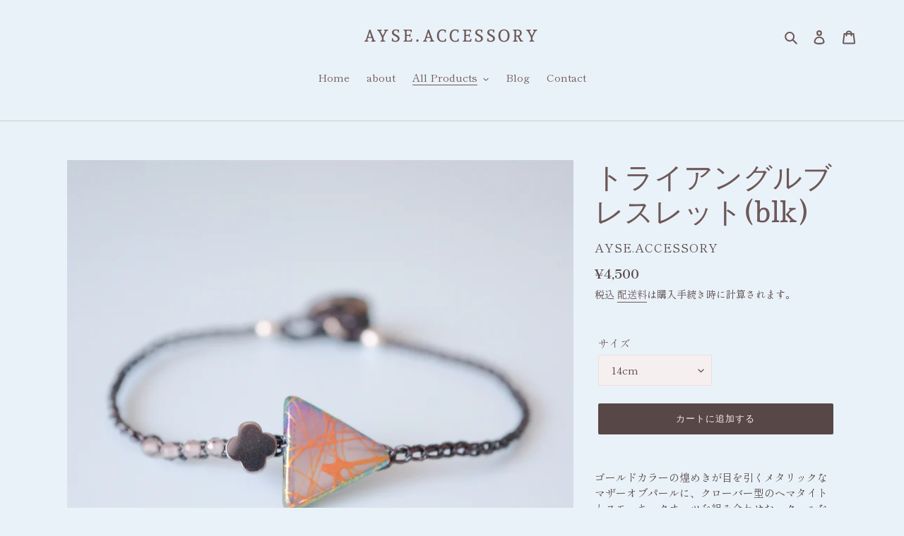

--- FILE ---
content_type: text/html; charset=utf-8
request_url: https://ayse-acc.com/collections/bracelet/products/%E5%9C%B0%E7%90%83%E8%89%B2%E3%82%A2%E3%82%BA%E3%83%AD%E3%83%9E%E3%83%A9%E3%82%AB%E3%82%A4%E3%83%88%E3%83%96%E3%83%AC%E3%82%B9%E3%83%AC%E3%83%83%E3%83%88slv%E3%81%AE%E3%82%B3%E3%83%94%E3%83%BC
body_size: 32696
content:
<!doctype html>
<html class="no-js" lang="ja">
<head>
  <meta charset="utf-8">
  <meta http-equiv="X-UA-Compatible" content="IE=edge,chrome=1">
  <meta name="viewport" content="width=device-width,initial-scale=1">
  <meta name="theme-color" content="#584747">

  <link rel="preconnect" href="https://cdn.shopify.com" crossorigin>
  <link rel="preconnect" href="https://fonts.shopify.com" crossorigin>
  <link rel="preconnect" href="https://monorail-edge.shopifysvc.com"><link rel="preload" href="//ayse-acc.com/cdn/shop/t/5/assets/theme.css?v=84277085620558414871753705270" as="style">
  <link rel="preload" as="font" href="//ayse-acc.com/cdn/fonts/andada_pro/andadapro_n5.ba0525b510606c02ae6c594b730a09bb5976e04f.woff2" type="font/woff2" crossorigin>
  <link rel="preload" as="font" href="//ayse-acc.com/cdn/fonts/shippori_mincho/shipporimincho_n4.84f8b7ceff7f95df65cde9ab1ed190e83a4f5b7e.woff2" type="font/woff2" crossorigin>
  <link rel="preload" as="font" href="//ayse-acc.com/cdn/fonts/shippori_mincho/shipporimincho_n7.9e77de8bc0bf1927e80732dc039de3a859c3828f.woff2" type="font/woff2" crossorigin>
  <link rel="preload" href="//ayse-acc.com/cdn/shop/t/5/assets/theme.js?v=15234462999925828271600177308" as="script">
  <link rel="preload" href="//ayse-acc.com/cdn/shop/t/5/assets/lazysizes.js?v=63098554868324070131600177306" as="script"><link rel="canonical" href="https://ayse-acc.com/products/%e5%9c%b0%e7%90%83%e8%89%b2%e3%82%a2%e3%82%ba%e3%83%ad%e3%83%9e%e3%83%a9%e3%82%ab%e3%82%a4%e3%83%88%e3%83%96%e3%83%ac%e3%82%b9%e3%83%ac%e3%83%83%e3%83%88slv%e3%81%ae%e3%82%b3%e3%83%94%e3%83%bc"><link rel="shortcut icon" href="//ayse-acc.com/cdn/shop/files/ayse-paypay_32x32.jpg?v=1614288707" type="image/png"><title>トライアングルブレスレット(blk)
&ndash; Ayse.accessory</title><meta name="description" content="ゴールドカラーの煌めきが目を引くメタリックなマザーオブパールに、クローバー型のヘマタイトとスモーキークオーツを組み合わせた、クールな印象のブレスレットです。薄い素材は腕にぴったりフィット。 天然石ビーズを糸に一粒ずつ通して編み込んだブレスレットは、金属チェーンと見間違えるほどの光沢感です。 金属パーツは最小限の使用のため、金属アレルギーの方にも安心してご使用いただけます。軽くて柔らかい素材感で、他のブレスレットとの重ね付けしやすいアイテムです。 留め具はボタンを使用し、着脱もスムーズです。 【素材】 天然石：ゴールドカラーコーティングマザーオブパール・ヘマタイト・スモーキークォーツ 糸：金属のような糸&#39;&#39;あたかも&#39;&#39; レーヨン73%"><!-- /snippets/social-meta-tags.liquid -->




<meta property="og:site_name" content="Ayse.accessory">
<meta property="og:url" content="https://ayse-acc.com/products/%e5%9c%b0%e7%90%83%e8%89%b2%e3%82%a2%e3%82%ba%e3%83%ad%e3%83%9e%e3%83%a9%e3%82%ab%e3%82%a4%e3%83%88%e3%83%96%e3%83%ac%e3%82%b9%e3%83%ac%e3%83%83%e3%83%88slv%e3%81%ae%e3%82%b3%e3%83%94%e3%83%bc">
<meta property="og:title" content="トライアングルブレスレット(blk)">
<meta property="og:type" content="product">
<meta property="og:description" content="ゴールドカラーの煌めきが目を引くメタリックなマザーオブパールに、クローバー型のヘマタイトとスモーキークオーツを組み合わせた、クールな印象のブレスレットです。薄い素材は腕にぴったりフィット。 天然石ビーズを糸に一粒ずつ通して編み込んだブレスレットは、金属チェーンと見間違えるほどの光沢感です。 金属パーツは最小限の使用のため、金属アレルギーの方にも安心してご使用いただけます。軽くて柔らかい素材感で、他のブレスレットとの重ね付けしやすいアイテムです。 留め具はボタンを使用し、着脱もスムーズです。 【素材】 天然石：ゴールドカラーコーティングマザーオブパール・ヘマタイト・スモーキークォーツ 糸：金属のような糸&#39;&#39;あたかも&#39;&#39; レーヨン73%">

  <meta property="og:price:amount" content="4,500">
  <meta property="og:price:currency" content="JPY">

<meta property="og:image" content="http://ayse-acc.com/cdn/shop/products/image_815f0a5d-41df-4253-ab2c-5d8245b431ff_1200x1200.jpg?v=1650512707"><meta property="og:image" content="http://ayse-acc.com/cdn/shop/products/image_ae447681-89bb-46c4-abd4-8cd6de05c893_1200x1200.jpg?v=1650512707"><meta property="og:image" content="http://ayse-acc.com/cdn/shop/products/image_0c3bf85d-f664-4c25-94c2-7c4db8a0cb30_1200x1200.jpg?v=1650512707">
<meta property="og:image:secure_url" content="https://ayse-acc.com/cdn/shop/products/image_815f0a5d-41df-4253-ab2c-5d8245b431ff_1200x1200.jpg?v=1650512707"><meta property="og:image:secure_url" content="https://ayse-acc.com/cdn/shop/products/image_ae447681-89bb-46c4-abd4-8cd6de05c893_1200x1200.jpg?v=1650512707"><meta property="og:image:secure_url" content="https://ayse-acc.com/cdn/shop/products/image_0c3bf85d-f664-4c25-94c2-7c4db8a0cb30_1200x1200.jpg?v=1650512707">


  <meta name="twitter:site" content="@Ayse_acc">

<meta name="twitter:card" content="summary_large_image">
<meta name="twitter:title" content="トライアングルブレスレット(blk)">
<meta name="twitter:description" content="ゴールドカラーの煌めきが目を引くメタリックなマザーオブパールに、クローバー型のヘマタイトとスモーキークオーツを組み合わせた、クールな印象のブレスレットです。薄い素材は腕にぴったりフィット。 天然石ビーズを糸に一粒ずつ通して編み込んだブレスレットは、金属チェーンと見間違えるほどの光沢感です。 金属パーツは最小限の使用のため、金属アレルギーの方にも安心してご使用いただけます。軽くて柔らかい素材感で、他のブレスレットとの重ね付けしやすいアイテムです。 留め具はボタンを使用し、着脱もスムーズです。 【素材】 天然石：ゴールドカラーコーティングマザーオブパール・ヘマタイト・スモーキークォーツ 糸：金属のような糸&#39;&#39;あたかも&#39;&#39; レーヨン73%">

  
<style data-shopify>
:root {
    --color-text: #6f5858;
    --color-text-rgb: 111, 88, 88;
    --color-body-text: #584747;
    --color-sale-text: #584747;
    --color-small-button-text-border: #584747;
    --color-text-field: #f6efef;
    --color-text-field-text: #584747;
    --color-text-field-text-rgb: 88, 71, 71;

    --color-btn-primary: #584747;
    --color-btn-primary-darker: #3c3030;
    --color-btn-primary-text: #f5eaea;

    --color-blankstate: rgba(88, 71, 71, 0.35);
    --color-blankstate-border: rgba(88, 71, 71, 0.2);
    --color-blankstate-background: rgba(88, 71, 71, 0.1);

    --color-text-focus:#534141;
    --color-overlay-text-focus:#e6e6e6;
    --color-btn-primary-focus:#3c3030;
    --color-btn-social-focus:#b3b3b3;
    --color-small-button-text-border-focus:#3c3030;
    --predictive-search-focus:#d5e6f4;

    --color-body: #e9f2f9;
    --color-bg: #e9f2f9;
    --color-bg-rgb: 233, 242, 249;
    --color-bg-alt: rgba(88, 71, 71, 0.05);
    --color-bg-currency-selector: rgba(88, 71, 71, 0.2);

    --color-overlay-title-text: #ffffff;
    --color-image-overlay: #685858;
    --color-image-overlay-rgb: 104, 88, 88;--opacity-image-overlay: 0.22;--hover-overlay-opacity: 0.62;

    --color-border: #cccccc;
    --color-border-form: #ecdede;
    --color-border-form-darker: #d9bebe;

    --svg-select-icon: url(//ayse-acc.com/cdn/shop/t/5/assets/ico-select.svg?v=20915504747219923631603105690);
    --slick-img-url: url(//ayse-acc.com/cdn/shop/t/5/assets/ajax-loader.gif?v=41356863302472015721600177304);

    --font-weight-body--bold: 700;
    --font-weight-body--bolder: 700;

    --font-stack-header: "Andada Pro", serif;
    --font-style-header: normal;
    --font-weight-header: 500;

    --font-stack-body: "Shippori Mincho", serif;
    --font-style-body: normal;
    --font-weight-body: 400;

    --font-size-header: 31;

    --font-size-base: 15;

    --font-h1-desktop: 41;
    --font-h1-mobile: 38;
    --font-h2-desktop: 24;
    --font-h2-mobile: 21;
    --font-h3-mobile: 24;
    --font-h4-desktop: 21;
    --font-h4-mobile: 18;
    --font-h5-desktop: 17;
    --font-h5-mobile: 16;
    --font-h6-desktop: 16;
    --font-h6-mobile: 15;

    --font-mega-title-large-desktop: 77;

    --font-rich-text-large: 17;
    --font-rich-text-small: 13;

    
--color-video-bg: #d5e6f4;

    
    --global-color-image-loader-primary: rgba(111, 88, 88, 0.06);
    --global-color-image-loader-secondary: rgba(111, 88, 88, 0.12);
  }
</style>


  <style>*,::after,::before{box-sizing:border-box}body{margin:0}body,html{background-color:var(--color-body)}body,button{font-size:calc(var(--font-size-base) * 1px);font-family:var(--font-stack-body);font-style:var(--font-style-body);font-weight:var(--font-weight-body);color:var(--color-text);line-height:1.5}body,button{-webkit-font-smoothing:antialiased;-webkit-text-size-adjust:100%}.border-bottom{border-bottom:1px solid var(--color-border)}.btn--link{background-color:transparent;border:0;margin:0;color:var(--color-text);text-align:left}.text-right{text-align:right}.icon{display:inline-block;width:20px;height:20px;vertical-align:middle;fill:currentColor}.icon__fallback-text,.visually-hidden{position:absolute!important;overflow:hidden;clip:rect(0 0 0 0);height:1px;width:1px;margin:-1px;padding:0;border:0}svg.icon:not(.icon--full-color) circle,svg.icon:not(.icon--full-color) ellipse,svg.icon:not(.icon--full-color) g,svg.icon:not(.icon--full-color) line,svg.icon:not(.icon--full-color) path,svg.icon:not(.icon--full-color) polygon,svg.icon:not(.icon--full-color) polyline,svg.icon:not(.icon--full-color) rect,symbol.icon:not(.icon--full-color) circle,symbol.icon:not(.icon--full-color) ellipse,symbol.icon:not(.icon--full-color) g,symbol.icon:not(.icon--full-color) line,symbol.icon:not(.icon--full-color) path,symbol.icon:not(.icon--full-color) polygon,symbol.icon:not(.icon--full-color) polyline,symbol.icon:not(.icon--full-color) rect{fill:inherit;stroke:inherit}li{list-style:none}.list--inline{padding:0;margin:0}.list--inline>li{display:inline-block;margin-bottom:0;vertical-align:middle}a{color:var(--color-text);text-decoration:none}.h1,.h2,h1,h2{margin:0 0 17.5px;font-family:var(--font-stack-header);font-style:var(--font-style-header);font-weight:var(--font-weight-header);line-height:1.2;overflow-wrap:break-word;word-wrap:break-word}.h1 a,.h2 a,h1 a,h2 a{color:inherit;text-decoration:none;font-weight:inherit}.h1,h1{font-size:calc(((var(--font-h1-desktop))/ (var(--font-size-base))) * 1em);text-transform:none;letter-spacing:0}@media only screen and (max-width:749px){.h1,h1{font-size:calc(((var(--font-h1-mobile))/ (var(--font-size-base))) * 1em)}}.h2,h2{font-size:calc(((var(--font-h2-desktop))/ (var(--font-size-base))) * 1em);text-transform:uppercase;letter-spacing:.1em}@media only screen and (max-width:749px){.h2,h2{font-size:calc(((var(--font-h2-mobile))/ (var(--font-size-base))) * 1em)}}p{color:var(--color-body-text);margin:0 0 19.44444px}@media only screen and (max-width:749px){p{font-size:calc(((var(--font-size-base) - 1)/ (var(--font-size-base))) * 1em)}}p:last-child{margin-bottom:0}@media only screen and (max-width:749px){.small--hide{display:none!important}}.grid{list-style:none;margin:0;padding:0;margin-left:-30px}.grid::after{content:'';display:table;clear:both}@media only screen and (max-width:749px){.grid{margin-left:-22px}}.grid::after{content:'';display:table;clear:both}.grid--no-gutters{margin-left:0}.grid--no-gutters .grid__item{padding-left:0}.grid--table{display:table;table-layout:fixed;width:100%}.grid--table>.grid__item{float:none;display:table-cell;vertical-align:middle}.grid__item{float:left;padding-left:30px;width:100%}@media only screen and (max-width:749px){.grid__item{padding-left:22px}}.grid__item[class*="--push"]{position:relative}@media only screen and (min-width:750px){.medium-up--one-quarter{width:25%}.medium-up--push-one-third{width:33.33%}.medium-up--one-half{width:50%}.medium-up--push-one-third{left:33.33%;position:relative}}.site-header{position:relative;background-color:var(--color-body)}@media only screen and (max-width:749px){.site-header{border-bottom:1px solid var(--color-border)}}@media only screen and (min-width:750px){.site-header{padding:0 55px}.site-header.logo--center{padding-top:30px}}.site-header__logo{margin:15px 0}.logo-align--center .site-header__logo{text-align:center;margin:0 auto}@media only screen and (max-width:749px){.logo-align--center .site-header__logo{text-align:left;margin:15px 0}}@media only screen and (max-width:749px){.site-header__logo{padding-left:22px;text-align:left}.site-header__logo img{margin:0}}.site-header__logo-link{display:inline-block;word-break:break-word}@media only screen and (min-width:750px){.logo-align--center .site-header__logo-link{margin:0 auto}}.site-header__logo-image{display:block}@media only screen and (min-width:750px){.site-header__logo-image{margin:0 auto}}.site-header__logo-image img{width:100%}.site-header__logo-image--centered img{margin:0 auto}.site-header__logo img{display:block}.site-header__icons{position:relative;white-space:nowrap}@media only screen and (max-width:749px){.site-header__icons{width:auto;padding-right:13px}.site-header__icons .btn--link,.site-header__icons .site-header__cart{font-size:calc(((var(--font-size-base))/ (var(--font-size-base))) * 1em)}}.site-header__icons-wrapper{position:relative;display:-webkit-flex;display:-ms-flexbox;display:flex;width:100%;-ms-flex-align:center;-webkit-align-items:center;-moz-align-items:center;-ms-align-items:center;-o-align-items:center;align-items:center;-webkit-justify-content:flex-end;-ms-justify-content:flex-end;justify-content:flex-end}.site-header__account,.site-header__cart,.site-header__search{position:relative}.site-header__search.site-header__icon{display:none}@media only screen and (min-width:1400px){.site-header__search.site-header__icon{display:block}}.site-header__search-toggle{display:block}@media only screen and (min-width:750px){.site-header__account,.site-header__cart{padding:10px 11px}}.site-header__cart-title,.site-header__search-title{position:absolute!important;overflow:hidden;clip:rect(0 0 0 0);height:1px;width:1px;margin:-1px;padding:0;border:0;display:block;vertical-align:middle}.site-header__cart-title{margin-right:3px}.site-header__cart-count{display:flex;align-items:center;justify-content:center;position:absolute;right:.4rem;top:.2rem;font-weight:700;background-color:var(--color-btn-primary);color:var(--color-btn-primary-text);border-radius:50%;min-width:1em;height:1em}.site-header__cart-count span{font-family:HelveticaNeue,"Helvetica Neue",Helvetica,Arial,sans-serif;font-size:calc(11em / 16);line-height:1}@media only screen and (max-width:749px){.site-header__cart-count{top:calc(7em / 16);right:0;border-radius:50%;min-width:calc(19em / 16);height:calc(19em / 16)}}@media only screen and (max-width:749px){.site-header__cart-count span{padding:.25em calc(6em / 16);font-size:12px}}.site-header__menu{display:none}@media only screen and (max-width:749px){.site-header__icon{display:inline-block;vertical-align:middle;padding:10px 11px;margin:0}}@media only screen and (min-width:750px){.site-header__icon .icon-search{margin-right:3px}}.announcement-bar{z-index:10;position:relative;text-align:center;border-bottom:1px solid transparent;padding:2px}.announcement-bar__link{display:block}.announcement-bar__message{display:block;padding:11px 22px;font-size:calc(((16)/ (var(--font-size-base))) * 1em);font-weight:var(--font-weight-header)}@media only screen and (min-width:750px){.announcement-bar__message{padding-left:55px;padding-right:55px}}.site-nav{position:relative;padding:0;text-align:center;margin:25px 0}.site-nav a{padding:3px 10px}.site-nav__link{display:block;white-space:nowrap}.site-nav--centered .site-nav__link{padding-top:0}.site-nav__link .icon-chevron-down{width:calc(8em / 16);height:calc(8em / 16);margin-left:.5rem}.site-nav__label{border-bottom:1px solid transparent}.site-nav__link--active .site-nav__label{border-bottom-color:var(--color-text)}.site-nav__link--button{border:none;background-color:transparent;padding:3px 10px}.site-header__mobile-nav{z-index:11;position:relative;background-color:var(--color-body)}@media only screen and (max-width:749px){.site-header__mobile-nav{display:-webkit-flex;display:-ms-flexbox;display:flex;width:100%;-ms-flex-align:center;-webkit-align-items:center;-moz-align-items:center;-ms-align-items:center;-o-align-items:center;align-items:center}}.mobile-nav--open .icon-close{display:none}.main-content{opacity:0}.main-content .shopify-section{display:none}.main-content .shopify-section:first-child{display:inherit}.critical-hidden{display:none}</style>

  <script>
    window.performance.mark('debut:theme_stylesheet_loaded.start');

    function onLoadStylesheet() {
      performance.mark('debut:theme_stylesheet_loaded.end');
      performance.measure('debut:theme_stylesheet_loaded', 'debut:theme_stylesheet_loaded.start', 'debut:theme_stylesheet_loaded.end');

      var url = "//ayse-acc.com/cdn/shop/t/5/assets/theme.css?v=84277085620558414871753705270";
      var link = document.querySelector('link[href="' + url + '"]');
      link.loaded = true;
      link.dispatchEvent(new Event('load'));
    }
  </script>

  <link rel="stylesheet" href="//ayse-acc.com/cdn/shop/t/5/assets/theme.css?v=84277085620558414871753705270" type="text/css" media="print" onload="this.media='all';onLoadStylesheet()">

  <style>
    @font-face {
  font-family: "Andada Pro";
  font-weight: 500;
  font-style: normal;
  font-display: swap;
  src: url("//ayse-acc.com/cdn/fonts/andada_pro/andadapro_n5.ba0525b510606c02ae6c594b730a09bb5976e04f.woff2") format("woff2"),
       url("//ayse-acc.com/cdn/fonts/andada_pro/andadapro_n5.da9b2a0c8513f84fa719a512d2bf0165b8f1eef1.woff") format("woff");
}

    @font-face {
  font-family: "Shippori Mincho";
  font-weight: 400;
  font-style: normal;
  font-display: swap;
  src: url("//ayse-acc.com/cdn/fonts/shippori_mincho/shipporimincho_n4.84f8b7ceff7f95df65cde9ab1ed190e83a4f5b7e.woff2") format("woff2"),
       url("//ayse-acc.com/cdn/fonts/shippori_mincho/shipporimincho_n4.2a4eff622a8c9fcdc3c2b98b39815a9acc98b084.woff") format("woff");
}

    @font-face {
  font-family: "Shippori Mincho";
  font-weight: 700;
  font-style: normal;
  font-display: swap;
  src: url("//ayse-acc.com/cdn/fonts/shippori_mincho/shipporimincho_n7.9e77de8bc0bf1927e80732dc039de3a859c3828f.woff2") format("woff2"),
       url("//ayse-acc.com/cdn/fonts/shippori_mincho/shipporimincho_n7.e7c3b38de4602d95ee40af6123cb896c71d9c49d.woff") format("woff");
}

    @font-face {
  font-family: "Shippori Mincho";
  font-weight: 700;
  font-style: normal;
  font-display: swap;
  src: url("//ayse-acc.com/cdn/fonts/shippori_mincho/shipporimincho_n7.9e77de8bc0bf1927e80732dc039de3a859c3828f.woff2") format("woff2"),
       url("//ayse-acc.com/cdn/fonts/shippori_mincho/shipporimincho_n7.e7c3b38de4602d95ee40af6123cb896c71d9c49d.woff") format("woff");
}

    
    
  </style>

  <script>
    var theme = {
      breakpoints: {
        medium: 750,
        large: 990,
        widescreen: 1400
      },
      strings: {
        addToCart: "カートに追加する",
        soldOut: "売り切れ",
        unavailable: "お取り扱いできません",
        regularPrice: "通常価格",
        salePrice: "販売価格",
        sale: "セール",
        fromLowestPrice: "[price]から",
        vendor: "販売元",
        showMore: "表示を増やす",
        showLess: "表示を減らす",
        searchFor: "検索する",
        addressError: "住所を調べる際にエラーが発生しました",
        addressNoResults: "その住所は見つかりませんでした",
        addressQueryLimit: "Google APIの使用量の制限を超えました。\u003ca href=\"https:\/\/developers.google.com\/maps\/premium\/usage-limits\"\u003eプレミアムプラン\u003c\/a\u003eへのアップグレードをご検討ください。",
        authError: "あなたのGoogle Mapsのアカウント認証で問題が発生しました。",
        newWindow: "新しいウィンドウで開く",
        external: "外部のウェブサイトに移動します。",
        newWindowExternal: "外部のウェブサイトを新しいウィンドウで開く",
        removeLabel: "[product] を削除する",
        update: "アップデート",
        quantity: "数量",
        discountedTotal: "ディスカウント合計",
        regularTotal: "通常合計",
        priceColumn: "ディスカウントの詳細については価格列を参照してください。",
        quantityMinimumMessage: "数量は1以上でなければなりません",
        cartError: "お客様のカートをアップデートするときにエラーが発生しました。再度お試しください。",
        removedItemMessage: "カートから \u003cspan class=\"cart__removed-product-details\"\u003e([quantity]) 個の[link]\u003c\/span\u003eが消去されました。",
        unitPrice: "単価",
        unitPriceSeparator: "あたり",
        oneCartCount: "1個のアイテム",
        otherCartCount: "[count]個のアイテム",
        quantityLabel: "数量: [count]",
        products: "商品",
        loading: "読み込んでいます",
        number_of_results: "[result_number]\/[results_count]",
        number_of_results_found: "[results_count]件の結果が見つかりました",
        one_result_found: "1件の結果が見つかりました"
      },
      moneyFormat: "¥{{amount_no_decimals}}",
      moneyFormatWithCurrency: "¥{{amount_no_decimals}} JPY",
      settings: {
        predictiveSearchEnabled: true,
        predictiveSearchShowPrice: false,
        predictiveSearchShowVendor: false
      },
      stylesheet: "//ayse-acc.com/cdn/shop/t/5/assets/theme.css?v=84277085620558414871753705270"
    }

    document.documentElement.className = document.documentElement.className.replace('no-js', 'js');
  </script><script src="//ayse-acc.com/cdn/shop/t/5/assets/theme.js?v=15234462999925828271600177308" defer="defer"></script>
  <script src="//ayse-acc.com/cdn/shop/t/5/assets/lazysizes.js?v=63098554868324070131600177306" async="async"></script>

  <script type="text/javascript">
    if (window.MSInputMethodContext && document.documentMode) {
      var scripts = document.getElementsByTagName('script')[0];
      var polyfill = document.createElement("script");
      polyfill.defer = true;
      polyfill.src = "//ayse-acc.com/cdn/shop/t/5/assets/ie11CustomProperties.min.js?v=146208399201472936201600177306";

      scripts.parentNode.insertBefore(polyfill, scripts);
    }
  </script>

  <script>window.performance && window.performance.mark && window.performance.mark('shopify.content_for_header.start');</script><meta name="google-site-verification" content="D-oO8vZd5JScqsRqby9glHZY1TWB78eQJS_dj1l8GKI">
<meta id="shopify-digital-wallet" name="shopify-digital-wallet" content="/47861334174/digital_wallets/dialog">
<meta name="shopify-checkout-api-token" content="c0bd89584c3909c2f0d8bc4ccf76af82">
<meta id="in-context-paypal-metadata" data-shop-id="47861334174" data-venmo-supported="false" data-environment="production" data-locale="ja_JP" data-paypal-v4="true" data-currency="JPY">
<link rel="alternate" type="application/json+oembed" href="https://ayse-acc.com/products/%e5%9c%b0%e7%90%83%e8%89%b2%e3%82%a2%e3%82%ba%e3%83%ad%e3%83%9e%e3%83%a9%e3%82%ab%e3%82%a4%e3%83%88%e3%83%96%e3%83%ac%e3%82%b9%e3%83%ac%e3%83%83%e3%83%88slv%e3%81%ae%e3%82%b3%e3%83%94%e3%83%bc.oembed">
<script async="async" src="/checkouts/internal/preloads.js?locale=ja-JP"></script>
<link rel="preconnect" href="https://shop.app" crossorigin="anonymous">
<script async="async" src="https://shop.app/checkouts/internal/preloads.js?locale=ja-JP&shop_id=47861334174" crossorigin="anonymous"></script>
<script id="apple-pay-shop-capabilities" type="application/json">{"shopId":47861334174,"countryCode":"JP","currencyCode":"JPY","merchantCapabilities":["supports3DS"],"merchantId":"gid:\/\/shopify\/Shop\/47861334174","merchantName":"Ayse.accessory","requiredBillingContactFields":["postalAddress","email"],"requiredShippingContactFields":["postalAddress","email"],"shippingType":"shipping","supportedNetworks":["visa","masterCard","amex","jcb","discover"],"total":{"type":"pending","label":"Ayse.accessory","amount":"1.00"},"shopifyPaymentsEnabled":true,"supportsSubscriptions":true}</script>
<script id="shopify-features" type="application/json">{"accessToken":"c0bd89584c3909c2f0d8bc4ccf76af82","betas":["rich-media-storefront-analytics"],"domain":"ayse-acc.com","predictiveSearch":false,"shopId":47861334174,"locale":"ja"}</script>
<script>var Shopify = Shopify || {};
Shopify.shop = "ayse-acc.myshopify.com";
Shopify.locale = "ja";
Shopify.currency = {"active":"JPY","rate":"1.0"};
Shopify.country = "JP";
Shopify.theme = {"name":"Debut","id":111801696414,"schema_name":"Debut","schema_version":"17.3.0","theme_store_id":796,"role":"main"};
Shopify.theme.handle = "null";
Shopify.theme.style = {"id":null,"handle":null};
Shopify.cdnHost = "ayse-acc.com/cdn";
Shopify.routes = Shopify.routes || {};
Shopify.routes.root = "/";</script>
<script type="module">!function(o){(o.Shopify=o.Shopify||{}).modules=!0}(window);</script>
<script>!function(o){function n(){var o=[];function n(){o.push(Array.prototype.slice.apply(arguments))}return n.q=o,n}var t=o.Shopify=o.Shopify||{};t.loadFeatures=n(),t.autoloadFeatures=n()}(window);</script>
<script>
  window.ShopifyPay = window.ShopifyPay || {};
  window.ShopifyPay.apiHost = "shop.app\/pay";
  window.ShopifyPay.redirectState = null;
</script>
<script id="shop-js-analytics" type="application/json">{"pageType":"product"}</script>
<script defer="defer" async type="module" src="//ayse-acc.com/cdn/shopifycloud/shop-js/modules/v2/client.init-shop-cart-sync_CSE-8ASR.ja.esm.js"></script>
<script defer="defer" async type="module" src="//ayse-acc.com/cdn/shopifycloud/shop-js/modules/v2/chunk.common_DDD8GOhs.esm.js"></script>
<script defer="defer" async type="module" src="//ayse-acc.com/cdn/shopifycloud/shop-js/modules/v2/chunk.modal_B6JNj9sU.esm.js"></script>
<script type="module">
  await import("//ayse-acc.com/cdn/shopifycloud/shop-js/modules/v2/client.init-shop-cart-sync_CSE-8ASR.ja.esm.js");
await import("//ayse-acc.com/cdn/shopifycloud/shop-js/modules/v2/chunk.common_DDD8GOhs.esm.js");
await import("//ayse-acc.com/cdn/shopifycloud/shop-js/modules/v2/chunk.modal_B6JNj9sU.esm.js");

  window.Shopify.SignInWithShop?.initShopCartSync?.({"fedCMEnabled":true,"windoidEnabled":true});

</script>
<script>
  window.Shopify = window.Shopify || {};
  if (!window.Shopify.featureAssets) window.Shopify.featureAssets = {};
  window.Shopify.featureAssets['shop-js'] = {"shop-cart-sync":["modules/v2/client.shop-cart-sync_BCoLmxl3.ja.esm.js","modules/v2/chunk.common_DDD8GOhs.esm.js","modules/v2/chunk.modal_B6JNj9sU.esm.js"],"init-fed-cm":["modules/v2/client.init-fed-cm_BUzkuSqB.ja.esm.js","modules/v2/chunk.common_DDD8GOhs.esm.js","modules/v2/chunk.modal_B6JNj9sU.esm.js"],"init-shop-email-lookup-coordinator":["modules/v2/client.init-shop-email-lookup-coordinator_BW32axq4.ja.esm.js","modules/v2/chunk.common_DDD8GOhs.esm.js","modules/v2/chunk.modal_B6JNj9sU.esm.js"],"init-windoid":["modules/v2/client.init-windoid_BvNGLRkF.ja.esm.js","modules/v2/chunk.common_DDD8GOhs.esm.js","modules/v2/chunk.modal_B6JNj9sU.esm.js"],"shop-button":["modules/v2/client.shop-button_CH0XKSrs.ja.esm.js","modules/v2/chunk.common_DDD8GOhs.esm.js","modules/v2/chunk.modal_B6JNj9sU.esm.js"],"shop-cash-offers":["modules/v2/client.shop-cash-offers_DjoQtMHe.ja.esm.js","modules/v2/chunk.common_DDD8GOhs.esm.js","modules/v2/chunk.modal_B6JNj9sU.esm.js"],"shop-toast-manager":["modules/v2/client.shop-toast-manager_B8NLGr5M.ja.esm.js","modules/v2/chunk.common_DDD8GOhs.esm.js","modules/v2/chunk.modal_B6JNj9sU.esm.js"],"init-shop-cart-sync":["modules/v2/client.init-shop-cart-sync_CSE-8ASR.ja.esm.js","modules/v2/chunk.common_DDD8GOhs.esm.js","modules/v2/chunk.modal_B6JNj9sU.esm.js"],"init-customer-accounts-sign-up":["modules/v2/client.init-customer-accounts-sign-up_C-LwrDE-.ja.esm.js","modules/v2/client.shop-login-button_D0X6bVTm.ja.esm.js","modules/v2/chunk.common_DDD8GOhs.esm.js","modules/v2/chunk.modal_B6JNj9sU.esm.js"],"pay-button":["modules/v2/client.pay-button_imCDqct4.ja.esm.js","modules/v2/chunk.common_DDD8GOhs.esm.js","modules/v2/chunk.modal_B6JNj9sU.esm.js"],"init-customer-accounts":["modules/v2/client.init-customer-accounts_CxIJyI-K.ja.esm.js","modules/v2/client.shop-login-button_D0X6bVTm.ja.esm.js","modules/v2/chunk.common_DDD8GOhs.esm.js","modules/v2/chunk.modal_B6JNj9sU.esm.js"],"avatar":["modules/v2/client.avatar_BTnouDA3.ja.esm.js"],"init-shop-for-new-customer-accounts":["modules/v2/client.init-shop-for-new-customer-accounts_DRBL7B82.ja.esm.js","modules/v2/client.shop-login-button_D0X6bVTm.ja.esm.js","modules/v2/chunk.common_DDD8GOhs.esm.js","modules/v2/chunk.modal_B6JNj9sU.esm.js"],"shop-follow-button":["modules/v2/client.shop-follow-button_D610YzXR.ja.esm.js","modules/v2/chunk.common_DDD8GOhs.esm.js","modules/v2/chunk.modal_B6JNj9sU.esm.js"],"checkout-modal":["modules/v2/client.checkout-modal_NhzDspE5.ja.esm.js","modules/v2/chunk.common_DDD8GOhs.esm.js","modules/v2/chunk.modal_B6JNj9sU.esm.js"],"shop-login-button":["modules/v2/client.shop-login-button_D0X6bVTm.ja.esm.js","modules/v2/chunk.common_DDD8GOhs.esm.js","modules/v2/chunk.modal_B6JNj9sU.esm.js"],"lead-capture":["modules/v2/client.lead-capture_pLpCOlEn.ja.esm.js","modules/v2/chunk.common_DDD8GOhs.esm.js","modules/v2/chunk.modal_B6JNj9sU.esm.js"],"shop-login":["modules/v2/client.shop-login_DiHM-Diw.ja.esm.js","modules/v2/chunk.common_DDD8GOhs.esm.js","modules/v2/chunk.modal_B6JNj9sU.esm.js"],"payment-terms":["modules/v2/client.payment-terms_BdLTgEH_.ja.esm.js","modules/v2/chunk.common_DDD8GOhs.esm.js","modules/v2/chunk.modal_B6JNj9sU.esm.js"]};
</script>
<script id="__st">var __st={"a":47861334174,"offset":32400,"reqid":"7f5da8ea-a737-4269-8448-8c432845c31b-1769892374","pageurl":"ayse-acc.com\/collections\/bracelet\/products\/%E5%9C%B0%E7%90%83%E8%89%B2%E3%82%A2%E3%82%BA%E3%83%AD%E3%83%9E%E3%83%A9%E3%82%AB%E3%82%A4%E3%83%88%E3%83%96%E3%83%AC%E3%82%B9%E3%83%AC%E3%83%83%E3%83%88slv%E3%81%AE%E3%82%B3%E3%83%94%E3%83%BC","u":"4473bb9fd43f","p":"product","rtyp":"product","rid":7328063750338};</script>
<script>window.ShopifyPaypalV4VisibilityTracking = true;</script>
<script id="captcha-bootstrap">!function(){'use strict';const t='contact',e='account',n='new_comment',o=[[t,t],['blogs',n],['comments',n],[t,'customer']],c=[[e,'customer_login'],[e,'guest_login'],[e,'recover_customer_password'],[e,'create_customer']],r=t=>t.map((([t,e])=>`form[action*='/${t}']:not([data-nocaptcha='true']) input[name='form_type'][value='${e}']`)).join(','),a=t=>()=>t?[...document.querySelectorAll(t)].map((t=>t.form)):[];function s(){const t=[...o],e=r(t);return a(e)}const i='password',u='form_key',d=['recaptcha-v3-token','g-recaptcha-response','h-captcha-response',i],f=()=>{try{return window.sessionStorage}catch{return}},m='__shopify_v',_=t=>t.elements[u];function p(t,e,n=!1){try{const o=window.sessionStorage,c=JSON.parse(o.getItem(e)),{data:r}=function(t){const{data:e,action:n}=t;return t[m]||n?{data:e,action:n}:{data:t,action:n}}(c);for(const[e,n]of Object.entries(r))t.elements[e]&&(t.elements[e].value=n);n&&o.removeItem(e)}catch(o){console.error('form repopulation failed',{error:o})}}const l='form_type',E='cptcha';function T(t){t.dataset[E]=!0}const w=window,h=w.document,L='Shopify',v='ce_forms',y='captcha';let A=!1;((t,e)=>{const n=(g='f06e6c50-85a8-45c8-87d0-21a2b65856fe',I='https://cdn.shopify.com/shopifycloud/storefront-forms-hcaptcha/ce_storefront_forms_captcha_hcaptcha.v1.5.2.iife.js',D={infoText:'hCaptchaによる保護',privacyText:'プライバシー',termsText:'利用規約'},(t,e,n)=>{const o=w[L][v],c=o.bindForm;if(c)return c(t,g,e,D).then(n);var r;o.q.push([[t,g,e,D],n]),r=I,A||(h.body.append(Object.assign(h.createElement('script'),{id:'captcha-provider',async:!0,src:r})),A=!0)});var g,I,D;w[L]=w[L]||{},w[L][v]=w[L][v]||{},w[L][v].q=[],w[L][y]=w[L][y]||{},w[L][y].protect=function(t,e){n(t,void 0,e),T(t)},Object.freeze(w[L][y]),function(t,e,n,w,h,L){const[v,y,A,g]=function(t,e,n){const i=e?o:[],u=t?c:[],d=[...i,...u],f=r(d),m=r(i),_=r(d.filter((([t,e])=>n.includes(e))));return[a(f),a(m),a(_),s()]}(w,h,L),I=t=>{const e=t.target;return e instanceof HTMLFormElement?e:e&&e.form},D=t=>v().includes(t);t.addEventListener('submit',(t=>{const e=I(t);if(!e)return;const n=D(e)&&!e.dataset.hcaptchaBound&&!e.dataset.recaptchaBound,o=_(e),c=g().includes(e)&&(!o||!o.value);(n||c)&&t.preventDefault(),c&&!n&&(function(t){try{if(!f())return;!function(t){const e=f();if(!e)return;const n=_(t);if(!n)return;const o=n.value;o&&e.removeItem(o)}(t);const e=Array.from(Array(32),(()=>Math.random().toString(36)[2])).join('');!function(t,e){_(t)||t.append(Object.assign(document.createElement('input'),{type:'hidden',name:u})),t.elements[u].value=e}(t,e),function(t,e){const n=f();if(!n)return;const o=[...t.querySelectorAll(`input[type='${i}']`)].map((({name:t})=>t)),c=[...d,...o],r={};for(const[a,s]of new FormData(t).entries())c.includes(a)||(r[a]=s);n.setItem(e,JSON.stringify({[m]:1,action:t.action,data:r}))}(t,e)}catch(e){console.error('failed to persist form',e)}}(e),e.submit())}));const S=(t,e)=>{t&&!t.dataset[E]&&(n(t,e.some((e=>e===t))),T(t))};for(const o of['focusin','change'])t.addEventListener(o,(t=>{const e=I(t);D(e)&&S(e,y())}));const B=e.get('form_key'),M=e.get(l),P=B&&M;t.addEventListener('DOMContentLoaded',(()=>{const t=y();if(P)for(const e of t)e.elements[l].value===M&&p(e,B);[...new Set([...A(),...v().filter((t=>'true'===t.dataset.shopifyCaptcha))])].forEach((e=>S(e,t)))}))}(h,new URLSearchParams(w.location.search),n,t,e,['guest_login'])})(!0,!0)}();</script>
<script integrity="sha256-4kQ18oKyAcykRKYeNunJcIwy7WH5gtpwJnB7kiuLZ1E=" data-source-attribution="shopify.loadfeatures" defer="defer" src="//ayse-acc.com/cdn/shopifycloud/storefront/assets/storefront/load_feature-a0a9edcb.js" crossorigin="anonymous"></script>
<script crossorigin="anonymous" defer="defer" src="//ayse-acc.com/cdn/shopifycloud/storefront/assets/shopify_pay/storefront-65b4c6d7.js?v=20250812"></script>
<script data-source-attribution="shopify.dynamic_checkout.dynamic.init">var Shopify=Shopify||{};Shopify.PaymentButton=Shopify.PaymentButton||{isStorefrontPortableWallets:!0,init:function(){window.Shopify.PaymentButton.init=function(){};var t=document.createElement("script");t.src="https://ayse-acc.com/cdn/shopifycloud/portable-wallets/latest/portable-wallets.ja.js",t.type="module",document.head.appendChild(t)}};
</script>
<script data-source-attribution="shopify.dynamic_checkout.buyer_consent">
  function portableWalletsHideBuyerConsent(e){var t=document.getElementById("shopify-buyer-consent"),n=document.getElementById("shopify-subscription-policy-button");t&&n&&(t.classList.add("hidden"),t.setAttribute("aria-hidden","true"),n.removeEventListener("click",e))}function portableWalletsShowBuyerConsent(e){var t=document.getElementById("shopify-buyer-consent"),n=document.getElementById("shopify-subscription-policy-button");t&&n&&(t.classList.remove("hidden"),t.removeAttribute("aria-hidden"),n.addEventListener("click",e))}window.Shopify?.PaymentButton&&(window.Shopify.PaymentButton.hideBuyerConsent=portableWalletsHideBuyerConsent,window.Shopify.PaymentButton.showBuyerConsent=portableWalletsShowBuyerConsent);
</script>
<script data-source-attribution="shopify.dynamic_checkout.cart.bootstrap">document.addEventListener("DOMContentLoaded",(function(){function t(){return document.querySelector("shopify-accelerated-checkout-cart, shopify-accelerated-checkout")}if(t())Shopify.PaymentButton.init();else{new MutationObserver((function(e,n){t()&&(Shopify.PaymentButton.init(),n.disconnect())})).observe(document.body,{childList:!0,subtree:!0})}}));
</script>
<link id="shopify-accelerated-checkout-styles" rel="stylesheet" media="screen" href="https://ayse-acc.com/cdn/shopifycloud/portable-wallets/latest/accelerated-checkout-backwards-compat.css" crossorigin="anonymous">
<style id="shopify-accelerated-checkout-cart">
        #shopify-buyer-consent {
  margin-top: 1em;
  display: inline-block;
  width: 100%;
}

#shopify-buyer-consent.hidden {
  display: none;
}

#shopify-subscription-policy-button {
  background: none;
  border: none;
  padding: 0;
  text-decoration: underline;
  font-size: inherit;
  cursor: pointer;
}

#shopify-subscription-policy-button::before {
  box-shadow: none;
}

      </style>

<script>window.performance && window.performance.mark && window.performance.mark('shopify.content_for_header.end');</script>
<link href="https://monorail-edge.shopifysvc.com" rel="dns-prefetch">
<script>(function(){if ("sendBeacon" in navigator && "performance" in window) {try {var session_token_from_headers = performance.getEntriesByType('navigation')[0].serverTiming.find(x => x.name == '_s').description;} catch {var session_token_from_headers = undefined;}var session_cookie_matches = document.cookie.match(/_shopify_s=([^;]*)/);var session_token_from_cookie = session_cookie_matches && session_cookie_matches.length === 2 ? session_cookie_matches[1] : "";var session_token = session_token_from_headers || session_token_from_cookie || "";function handle_abandonment_event(e) {var entries = performance.getEntries().filter(function(entry) {return /monorail-edge.shopifysvc.com/.test(entry.name);});if (!window.abandonment_tracked && entries.length === 0) {window.abandonment_tracked = true;var currentMs = Date.now();var navigation_start = performance.timing.navigationStart;var payload = {shop_id: 47861334174,url: window.location.href,navigation_start,duration: currentMs - navigation_start,session_token,page_type: "product"};window.navigator.sendBeacon("https://monorail-edge.shopifysvc.com/v1/produce", JSON.stringify({schema_id: "online_store_buyer_site_abandonment/1.1",payload: payload,metadata: {event_created_at_ms: currentMs,event_sent_at_ms: currentMs}}));}}window.addEventListener('pagehide', handle_abandonment_event);}}());</script>
<script id="web-pixels-manager-setup">(function e(e,d,r,n,o){if(void 0===o&&(o={}),!Boolean(null===(a=null===(i=window.Shopify)||void 0===i?void 0:i.analytics)||void 0===a?void 0:a.replayQueue)){var i,a;window.Shopify=window.Shopify||{};var t=window.Shopify;t.analytics=t.analytics||{};var s=t.analytics;s.replayQueue=[],s.publish=function(e,d,r){return s.replayQueue.push([e,d,r]),!0};try{self.performance.mark("wpm:start")}catch(e){}var l=function(){var e={modern:/Edge?\/(1{2}[4-9]|1[2-9]\d|[2-9]\d{2}|\d{4,})\.\d+(\.\d+|)|Firefox\/(1{2}[4-9]|1[2-9]\d|[2-9]\d{2}|\d{4,})\.\d+(\.\d+|)|Chrom(ium|e)\/(9{2}|\d{3,})\.\d+(\.\d+|)|(Maci|X1{2}).+ Version\/(15\.\d+|(1[6-9]|[2-9]\d|\d{3,})\.\d+)([,.]\d+|)( \(\w+\)|)( Mobile\/\w+|) Safari\/|Chrome.+OPR\/(9{2}|\d{3,})\.\d+\.\d+|(CPU[ +]OS|iPhone[ +]OS|CPU[ +]iPhone|CPU IPhone OS|CPU iPad OS)[ +]+(15[._]\d+|(1[6-9]|[2-9]\d|\d{3,})[._]\d+)([._]\d+|)|Android:?[ /-](13[3-9]|1[4-9]\d|[2-9]\d{2}|\d{4,})(\.\d+|)(\.\d+|)|Android.+Firefox\/(13[5-9]|1[4-9]\d|[2-9]\d{2}|\d{4,})\.\d+(\.\d+|)|Android.+Chrom(ium|e)\/(13[3-9]|1[4-9]\d|[2-9]\d{2}|\d{4,})\.\d+(\.\d+|)|SamsungBrowser\/([2-9]\d|\d{3,})\.\d+/,legacy:/Edge?\/(1[6-9]|[2-9]\d|\d{3,})\.\d+(\.\d+|)|Firefox\/(5[4-9]|[6-9]\d|\d{3,})\.\d+(\.\d+|)|Chrom(ium|e)\/(5[1-9]|[6-9]\d|\d{3,})\.\d+(\.\d+|)([\d.]+$|.*Safari\/(?![\d.]+ Edge\/[\d.]+$))|(Maci|X1{2}).+ Version\/(10\.\d+|(1[1-9]|[2-9]\d|\d{3,})\.\d+)([,.]\d+|)( \(\w+\)|)( Mobile\/\w+|) Safari\/|Chrome.+OPR\/(3[89]|[4-9]\d|\d{3,})\.\d+\.\d+|(CPU[ +]OS|iPhone[ +]OS|CPU[ +]iPhone|CPU IPhone OS|CPU iPad OS)[ +]+(10[._]\d+|(1[1-9]|[2-9]\d|\d{3,})[._]\d+)([._]\d+|)|Android:?[ /-](13[3-9]|1[4-9]\d|[2-9]\d{2}|\d{4,})(\.\d+|)(\.\d+|)|Mobile Safari.+OPR\/([89]\d|\d{3,})\.\d+\.\d+|Android.+Firefox\/(13[5-9]|1[4-9]\d|[2-9]\d{2}|\d{4,})\.\d+(\.\d+|)|Android.+Chrom(ium|e)\/(13[3-9]|1[4-9]\d|[2-9]\d{2}|\d{4,})\.\d+(\.\d+|)|Android.+(UC? ?Browser|UCWEB|U3)[ /]?(15\.([5-9]|\d{2,})|(1[6-9]|[2-9]\d|\d{3,})\.\d+)\.\d+|SamsungBrowser\/(5\.\d+|([6-9]|\d{2,})\.\d+)|Android.+MQ{2}Browser\/(14(\.(9|\d{2,})|)|(1[5-9]|[2-9]\d|\d{3,})(\.\d+|))(\.\d+|)|K[Aa][Ii]OS\/(3\.\d+|([4-9]|\d{2,})\.\d+)(\.\d+|)/},d=e.modern,r=e.legacy,n=navigator.userAgent;return n.match(d)?"modern":n.match(r)?"legacy":"unknown"}(),u="modern"===l?"modern":"legacy",c=(null!=n?n:{modern:"",legacy:""})[u],f=function(e){return[e.baseUrl,"/wpm","/b",e.hashVersion,"modern"===e.buildTarget?"m":"l",".js"].join("")}({baseUrl:d,hashVersion:r,buildTarget:u}),m=function(e){var d=e.version,r=e.bundleTarget,n=e.surface,o=e.pageUrl,i=e.monorailEndpoint;return{emit:function(e){var a=e.status,t=e.errorMsg,s=(new Date).getTime(),l=JSON.stringify({metadata:{event_sent_at_ms:s},events:[{schema_id:"web_pixels_manager_load/3.1",payload:{version:d,bundle_target:r,page_url:o,status:a,surface:n,error_msg:t},metadata:{event_created_at_ms:s}}]});if(!i)return console&&console.warn&&console.warn("[Web Pixels Manager] No Monorail endpoint provided, skipping logging."),!1;try{return self.navigator.sendBeacon.bind(self.navigator)(i,l)}catch(e){}var u=new XMLHttpRequest;try{return u.open("POST",i,!0),u.setRequestHeader("Content-Type","text/plain"),u.send(l),!0}catch(e){return console&&console.warn&&console.warn("[Web Pixels Manager] Got an unhandled error while logging to Monorail."),!1}}}}({version:r,bundleTarget:l,surface:e.surface,pageUrl:self.location.href,monorailEndpoint:e.monorailEndpoint});try{o.browserTarget=l,function(e){var d=e.src,r=e.async,n=void 0===r||r,o=e.onload,i=e.onerror,a=e.sri,t=e.scriptDataAttributes,s=void 0===t?{}:t,l=document.createElement("script"),u=document.querySelector("head"),c=document.querySelector("body");if(l.async=n,l.src=d,a&&(l.integrity=a,l.crossOrigin="anonymous"),s)for(var f in s)if(Object.prototype.hasOwnProperty.call(s,f))try{l.dataset[f]=s[f]}catch(e){}if(o&&l.addEventListener("load",o),i&&l.addEventListener("error",i),u)u.appendChild(l);else{if(!c)throw new Error("Did not find a head or body element to append the script");c.appendChild(l)}}({src:f,async:!0,onload:function(){if(!function(){var e,d;return Boolean(null===(d=null===(e=window.Shopify)||void 0===e?void 0:e.analytics)||void 0===d?void 0:d.initialized)}()){var d=window.webPixelsManager.init(e)||void 0;if(d){var r=window.Shopify.analytics;r.replayQueue.forEach((function(e){var r=e[0],n=e[1],o=e[2];d.publishCustomEvent(r,n,o)})),r.replayQueue=[],r.publish=d.publishCustomEvent,r.visitor=d.visitor,r.initialized=!0}}},onerror:function(){return m.emit({status:"failed",errorMsg:"".concat(f," has failed to load")})},sri:function(e){var d=/^sha384-[A-Za-z0-9+/=]+$/;return"string"==typeof e&&d.test(e)}(c)?c:"",scriptDataAttributes:o}),m.emit({status:"loading"})}catch(e){m.emit({status:"failed",errorMsg:(null==e?void 0:e.message)||"Unknown error"})}}})({shopId: 47861334174,storefrontBaseUrl: "https://ayse-acc.com",extensionsBaseUrl: "https://extensions.shopifycdn.com/cdn/shopifycloud/web-pixels-manager",monorailEndpoint: "https://monorail-edge.shopifysvc.com/unstable/produce_batch",surface: "storefront-renderer",enabledBetaFlags: ["2dca8a86"],webPixelsConfigList: [{"id":"390496450","configuration":"{\"config\":\"{\\\"pixel_id\\\":\\\"G-V1NFB9D5TP\\\",\\\"target_country\\\":\\\"JP\\\",\\\"gtag_events\\\":[{\\\"type\\\":\\\"search\\\",\\\"action_label\\\":[\\\"G-V1NFB9D5TP\\\",\\\"AW-456343810\\\/dB3NCObulu4BEIKCzdkB\\\"]},{\\\"type\\\":\\\"begin_checkout\\\",\\\"action_label\\\":[\\\"G-V1NFB9D5TP\\\",\\\"AW-456343810\\\/x7UyCOPulu4BEIKCzdkB\\\"]},{\\\"type\\\":\\\"view_item\\\",\\\"action_label\\\":[\\\"G-V1NFB9D5TP\\\",\\\"AW-456343810\\\/AKK-CN3ulu4BEIKCzdkB\\\",\\\"MC-L1TLYS7K8M\\\"]},{\\\"type\\\":\\\"purchase\\\",\\\"action_label\\\":[\\\"G-V1NFB9D5TP\\\",\\\"AW-456343810\\\/lbJmCNrulu4BEIKCzdkB\\\",\\\"MC-L1TLYS7K8M\\\"]},{\\\"type\\\":\\\"page_view\\\",\\\"action_label\\\":[\\\"G-V1NFB9D5TP\\\",\\\"AW-456343810\\\/I0JlCNfulu4BEIKCzdkB\\\",\\\"MC-L1TLYS7K8M\\\"]},{\\\"type\\\":\\\"add_payment_info\\\",\\\"action_label\\\":[\\\"G-V1NFB9D5TP\\\",\\\"AW-456343810\\\/Mi2ZCOnulu4BEIKCzdkB\\\"]},{\\\"type\\\":\\\"add_to_cart\\\",\\\"action_label\\\":[\\\"G-V1NFB9D5TP\\\",\\\"AW-456343810\\\/sPqCCODulu4BEIKCzdkB\\\"]}],\\\"enable_monitoring_mode\\\":false}\"}","eventPayloadVersion":"v1","runtimeContext":"OPEN","scriptVersion":"b2a88bafab3e21179ed38636efcd8a93","type":"APP","apiClientId":1780363,"privacyPurposes":[],"dataSharingAdjustments":{"protectedCustomerApprovalScopes":["read_customer_address","read_customer_email","read_customer_name","read_customer_personal_data","read_customer_phone"]}},{"id":"164167874","configuration":"{\"pixel_id\":\"1465265810329603\",\"pixel_type\":\"facebook_pixel\",\"metaapp_system_user_token\":\"-\"}","eventPayloadVersion":"v1","runtimeContext":"OPEN","scriptVersion":"ca16bc87fe92b6042fbaa3acc2fbdaa6","type":"APP","apiClientId":2329312,"privacyPurposes":["ANALYTICS","MARKETING","SALE_OF_DATA"],"dataSharingAdjustments":{"protectedCustomerApprovalScopes":["read_customer_address","read_customer_email","read_customer_name","read_customer_personal_data","read_customer_phone"]}},{"id":"shopify-app-pixel","configuration":"{}","eventPayloadVersion":"v1","runtimeContext":"STRICT","scriptVersion":"0450","apiClientId":"shopify-pixel","type":"APP","privacyPurposes":["ANALYTICS","MARKETING"]},{"id":"shopify-custom-pixel","eventPayloadVersion":"v1","runtimeContext":"LAX","scriptVersion":"0450","apiClientId":"shopify-pixel","type":"CUSTOM","privacyPurposes":["ANALYTICS","MARKETING"]}],isMerchantRequest: false,initData: {"shop":{"name":"Ayse.accessory","paymentSettings":{"currencyCode":"JPY"},"myshopifyDomain":"ayse-acc.myshopify.com","countryCode":"JP","storefrontUrl":"https:\/\/ayse-acc.com"},"customer":null,"cart":null,"checkout":null,"productVariants":[{"price":{"amount":4500.0,"currencyCode":"JPY"},"product":{"title":"トライアングルブレスレット(blk)","vendor":"Ayse.accessory","id":"7328063750338","untranslatedTitle":"トライアングルブレスレット(blk)","url":"\/products\/%E5%9C%B0%E7%90%83%E8%89%B2%E3%82%A2%E3%82%BA%E3%83%AD%E3%83%9E%E3%83%A9%E3%82%AB%E3%82%A4%E3%83%88%E3%83%96%E3%83%AC%E3%82%B9%E3%83%AC%E3%83%83%E3%83%88slv%E3%81%AE%E3%82%B3%E3%83%94%E3%83%BC","type":"Bracelet"},"id":"41818446692546","image":{"src":"\/\/ayse-acc.com\/cdn\/shop\/products\/image_815f0a5d-41df-4253-ab2c-5d8245b431ff.jpg?v=1650512707"},"sku":null,"title":"14cm","untranslatedTitle":"14cm"},{"price":{"amount":4500.0,"currencyCode":"JPY"},"product":{"title":"トライアングルブレスレット(blk)","vendor":"Ayse.accessory","id":"7328063750338","untranslatedTitle":"トライアングルブレスレット(blk)","url":"\/products\/%E5%9C%B0%E7%90%83%E8%89%B2%E3%82%A2%E3%82%BA%E3%83%AD%E3%83%9E%E3%83%A9%E3%82%AB%E3%82%A4%E3%83%88%E3%83%96%E3%83%AC%E3%82%B9%E3%83%AC%E3%83%83%E3%83%88slv%E3%81%AE%E3%82%B3%E3%83%94%E3%83%BC","type":"Bracelet"},"id":"41818446725314","image":{"src":"\/\/ayse-acc.com\/cdn\/shop\/products\/image_815f0a5d-41df-4253-ab2c-5d8245b431ff.jpg?v=1650512707"},"sku":null,"title":"14.5cm","untranslatedTitle":"14.5cm"},{"price":{"amount":4500.0,"currencyCode":"JPY"},"product":{"title":"トライアングルブレスレット(blk)","vendor":"Ayse.accessory","id":"7328063750338","untranslatedTitle":"トライアングルブレスレット(blk)","url":"\/products\/%E5%9C%B0%E7%90%83%E8%89%B2%E3%82%A2%E3%82%BA%E3%83%AD%E3%83%9E%E3%83%A9%E3%82%AB%E3%82%A4%E3%83%88%E3%83%96%E3%83%AC%E3%82%B9%E3%83%AC%E3%83%83%E3%83%88slv%E3%81%AE%E3%82%B3%E3%83%94%E3%83%BC","type":"Bracelet"},"id":"41818446758082","image":{"src":"\/\/ayse-acc.com\/cdn\/shop\/products\/image_815f0a5d-41df-4253-ab2c-5d8245b431ff.jpg?v=1650512707"},"sku":null,"title":"15cm","untranslatedTitle":"15cm"},{"price":{"amount":4500.0,"currencyCode":"JPY"},"product":{"title":"トライアングルブレスレット(blk)","vendor":"Ayse.accessory","id":"7328063750338","untranslatedTitle":"トライアングルブレスレット(blk)","url":"\/products\/%E5%9C%B0%E7%90%83%E8%89%B2%E3%82%A2%E3%82%BA%E3%83%AD%E3%83%9E%E3%83%A9%E3%82%AB%E3%82%A4%E3%83%88%E3%83%96%E3%83%AC%E3%82%B9%E3%83%AC%E3%83%83%E3%83%88slv%E3%81%AE%E3%82%B3%E3%83%94%E3%83%BC","type":"Bracelet"},"id":"41818446790850","image":{"src":"\/\/ayse-acc.com\/cdn\/shop\/products\/image_815f0a5d-41df-4253-ab2c-5d8245b431ff.jpg?v=1650512707"},"sku":null,"title":"15.5cm","untranslatedTitle":"15.5cm"},{"price":{"amount":4500.0,"currencyCode":"JPY"},"product":{"title":"トライアングルブレスレット(blk)","vendor":"Ayse.accessory","id":"7328063750338","untranslatedTitle":"トライアングルブレスレット(blk)","url":"\/products\/%E5%9C%B0%E7%90%83%E8%89%B2%E3%82%A2%E3%82%BA%E3%83%AD%E3%83%9E%E3%83%A9%E3%82%AB%E3%82%A4%E3%83%88%E3%83%96%E3%83%AC%E3%82%B9%E3%83%AC%E3%83%83%E3%83%88slv%E3%81%AE%E3%82%B3%E3%83%94%E3%83%BC","type":"Bracelet"},"id":"41818446823618","image":{"src":"\/\/ayse-acc.com\/cdn\/shop\/products\/image_815f0a5d-41df-4253-ab2c-5d8245b431ff.jpg?v=1650512707"},"sku":null,"title":"16cm","untranslatedTitle":"16cm"},{"price":{"amount":4500.0,"currencyCode":"JPY"},"product":{"title":"トライアングルブレスレット(blk)","vendor":"Ayse.accessory","id":"7328063750338","untranslatedTitle":"トライアングルブレスレット(blk)","url":"\/products\/%E5%9C%B0%E7%90%83%E8%89%B2%E3%82%A2%E3%82%BA%E3%83%AD%E3%83%9E%E3%83%A9%E3%82%AB%E3%82%A4%E3%83%88%E3%83%96%E3%83%AC%E3%82%B9%E3%83%AC%E3%83%83%E3%83%88slv%E3%81%AE%E3%82%B3%E3%83%94%E3%83%BC","type":"Bracelet"},"id":"41818446856386","image":{"src":"\/\/ayse-acc.com\/cdn\/shop\/products\/image_815f0a5d-41df-4253-ab2c-5d8245b431ff.jpg?v=1650512707"},"sku":null,"title":"16.5cm","untranslatedTitle":"16.5cm"},{"price":{"amount":4500.0,"currencyCode":"JPY"},"product":{"title":"トライアングルブレスレット(blk)","vendor":"Ayse.accessory","id":"7328063750338","untranslatedTitle":"トライアングルブレスレット(blk)","url":"\/products\/%E5%9C%B0%E7%90%83%E8%89%B2%E3%82%A2%E3%82%BA%E3%83%AD%E3%83%9E%E3%83%A9%E3%82%AB%E3%82%A4%E3%83%88%E3%83%96%E3%83%AC%E3%82%B9%E3%83%AC%E3%83%83%E3%83%88slv%E3%81%AE%E3%82%B3%E3%83%94%E3%83%BC","type":"Bracelet"},"id":"41818446889154","image":{"src":"\/\/ayse-acc.com\/cdn\/shop\/products\/image_815f0a5d-41df-4253-ab2c-5d8245b431ff.jpg?v=1650512707"},"sku":null,"title":"17cm","untranslatedTitle":"17cm"},{"price":{"amount":4500.0,"currencyCode":"JPY"},"product":{"title":"トライアングルブレスレット(blk)","vendor":"Ayse.accessory","id":"7328063750338","untranslatedTitle":"トライアングルブレスレット(blk)","url":"\/products\/%E5%9C%B0%E7%90%83%E8%89%B2%E3%82%A2%E3%82%BA%E3%83%AD%E3%83%9E%E3%83%A9%E3%82%AB%E3%82%A4%E3%83%88%E3%83%96%E3%83%AC%E3%82%B9%E3%83%AC%E3%83%83%E3%83%88slv%E3%81%AE%E3%82%B3%E3%83%94%E3%83%BC","type":"Bracelet"},"id":"41818446921922","image":{"src":"\/\/ayse-acc.com\/cdn\/shop\/products\/image_815f0a5d-41df-4253-ab2c-5d8245b431ff.jpg?v=1650512707"},"sku":null,"title":"その他（備考欄へ記載してください）","untranslatedTitle":"その他（備考欄へ記載してください）"}],"purchasingCompany":null},},"https://ayse-acc.com/cdn","1d2a099fw23dfb22ep557258f5m7a2edbae",{"modern":"","legacy":""},{"shopId":"47861334174","storefrontBaseUrl":"https:\/\/ayse-acc.com","extensionBaseUrl":"https:\/\/extensions.shopifycdn.com\/cdn\/shopifycloud\/web-pixels-manager","surface":"storefront-renderer","enabledBetaFlags":"[\"2dca8a86\"]","isMerchantRequest":"false","hashVersion":"1d2a099fw23dfb22ep557258f5m7a2edbae","publish":"custom","events":"[[\"page_viewed\",{}],[\"product_viewed\",{\"productVariant\":{\"price\":{\"amount\":4500.0,\"currencyCode\":\"JPY\"},\"product\":{\"title\":\"トライアングルブレスレット(blk)\",\"vendor\":\"Ayse.accessory\",\"id\":\"7328063750338\",\"untranslatedTitle\":\"トライアングルブレスレット(blk)\",\"url\":\"\/products\/%E5%9C%B0%E7%90%83%E8%89%B2%E3%82%A2%E3%82%BA%E3%83%AD%E3%83%9E%E3%83%A9%E3%82%AB%E3%82%A4%E3%83%88%E3%83%96%E3%83%AC%E3%82%B9%E3%83%AC%E3%83%83%E3%83%88slv%E3%81%AE%E3%82%B3%E3%83%94%E3%83%BC\",\"type\":\"Bracelet\"},\"id\":\"41818446692546\",\"image\":{\"src\":\"\/\/ayse-acc.com\/cdn\/shop\/products\/image_815f0a5d-41df-4253-ab2c-5d8245b431ff.jpg?v=1650512707\"},\"sku\":null,\"title\":\"14cm\",\"untranslatedTitle\":\"14cm\"}}]]"});</script><script>
  window.ShopifyAnalytics = window.ShopifyAnalytics || {};
  window.ShopifyAnalytics.meta = window.ShopifyAnalytics.meta || {};
  window.ShopifyAnalytics.meta.currency = 'JPY';
  var meta = {"product":{"id":7328063750338,"gid":"gid:\/\/shopify\/Product\/7328063750338","vendor":"Ayse.accessory","type":"Bracelet","handle":"地球色アズロマラカイトブレスレットslvのコピー","variants":[{"id":41818446692546,"price":450000,"name":"トライアングルブレスレット(blk) - 14cm","public_title":"14cm","sku":null},{"id":41818446725314,"price":450000,"name":"トライアングルブレスレット(blk) - 14.5cm","public_title":"14.5cm","sku":null},{"id":41818446758082,"price":450000,"name":"トライアングルブレスレット(blk) - 15cm","public_title":"15cm","sku":null},{"id":41818446790850,"price":450000,"name":"トライアングルブレスレット(blk) - 15.5cm","public_title":"15.5cm","sku":null},{"id":41818446823618,"price":450000,"name":"トライアングルブレスレット(blk) - 16cm","public_title":"16cm","sku":null},{"id":41818446856386,"price":450000,"name":"トライアングルブレスレット(blk) - 16.5cm","public_title":"16.5cm","sku":null},{"id":41818446889154,"price":450000,"name":"トライアングルブレスレット(blk) - 17cm","public_title":"17cm","sku":null},{"id":41818446921922,"price":450000,"name":"トライアングルブレスレット(blk) - その他（備考欄へ記載してください）","public_title":"その他（備考欄へ記載してください）","sku":null}],"remote":false},"page":{"pageType":"product","resourceType":"product","resourceId":7328063750338,"requestId":"7f5da8ea-a737-4269-8448-8c432845c31b-1769892374"}};
  for (var attr in meta) {
    window.ShopifyAnalytics.meta[attr] = meta[attr];
  }
</script>
<script class="analytics">
  (function () {
    var customDocumentWrite = function(content) {
      var jquery = null;

      if (window.jQuery) {
        jquery = window.jQuery;
      } else if (window.Checkout && window.Checkout.$) {
        jquery = window.Checkout.$;
      }

      if (jquery) {
        jquery('body').append(content);
      }
    };

    var hasLoggedConversion = function(token) {
      if (token) {
        return document.cookie.indexOf('loggedConversion=' + token) !== -1;
      }
      return false;
    }

    var setCookieIfConversion = function(token) {
      if (token) {
        var twoMonthsFromNow = new Date(Date.now());
        twoMonthsFromNow.setMonth(twoMonthsFromNow.getMonth() + 2);

        document.cookie = 'loggedConversion=' + token + '; expires=' + twoMonthsFromNow;
      }
    }

    var trekkie = window.ShopifyAnalytics.lib = window.trekkie = window.trekkie || [];
    if (trekkie.integrations) {
      return;
    }
    trekkie.methods = [
      'identify',
      'page',
      'ready',
      'track',
      'trackForm',
      'trackLink'
    ];
    trekkie.factory = function(method) {
      return function() {
        var args = Array.prototype.slice.call(arguments);
        args.unshift(method);
        trekkie.push(args);
        return trekkie;
      };
    };
    for (var i = 0; i < trekkie.methods.length; i++) {
      var key = trekkie.methods[i];
      trekkie[key] = trekkie.factory(key);
    }
    trekkie.load = function(config) {
      trekkie.config = config || {};
      trekkie.config.initialDocumentCookie = document.cookie;
      var first = document.getElementsByTagName('script')[0];
      var script = document.createElement('script');
      script.type = 'text/javascript';
      script.onerror = function(e) {
        var scriptFallback = document.createElement('script');
        scriptFallback.type = 'text/javascript';
        scriptFallback.onerror = function(error) {
                var Monorail = {
      produce: function produce(monorailDomain, schemaId, payload) {
        var currentMs = new Date().getTime();
        var event = {
          schema_id: schemaId,
          payload: payload,
          metadata: {
            event_created_at_ms: currentMs,
            event_sent_at_ms: currentMs
          }
        };
        return Monorail.sendRequest("https://" + monorailDomain + "/v1/produce", JSON.stringify(event));
      },
      sendRequest: function sendRequest(endpointUrl, payload) {
        // Try the sendBeacon API
        if (window && window.navigator && typeof window.navigator.sendBeacon === 'function' && typeof window.Blob === 'function' && !Monorail.isIos12()) {
          var blobData = new window.Blob([payload], {
            type: 'text/plain'
          });

          if (window.navigator.sendBeacon(endpointUrl, blobData)) {
            return true;
          } // sendBeacon was not successful

        } // XHR beacon

        var xhr = new XMLHttpRequest();

        try {
          xhr.open('POST', endpointUrl);
          xhr.setRequestHeader('Content-Type', 'text/plain');
          xhr.send(payload);
        } catch (e) {
          console.log(e);
        }

        return false;
      },
      isIos12: function isIos12() {
        return window.navigator.userAgent.lastIndexOf('iPhone; CPU iPhone OS 12_') !== -1 || window.navigator.userAgent.lastIndexOf('iPad; CPU OS 12_') !== -1;
      }
    };
    Monorail.produce('monorail-edge.shopifysvc.com',
      'trekkie_storefront_load_errors/1.1',
      {shop_id: 47861334174,
      theme_id: 111801696414,
      app_name: "storefront",
      context_url: window.location.href,
      source_url: "//ayse-acc.com/cdn/s/trekkie.storefront.c59ea00e0474b293ae6629561379568a2d7c4bba.min.js"});

        };
        scriptFallback.async = true;
        scriptFallback.src = '//ayse-acc.com/cdn/s/trekkie.storefront.c59ea00e0474b293ae6629561379568a2d7c4bba.min.js';
        first.parentNode.insertBefore(scriptFallback, first);
      };
      script.async = true;
      script.src = '//ayse-acc.com/cdn/s/trekkie.storefront.c59ea00e0474b293ae6629561379568a2d7c4bba.min.js';
      first.parentNode.insertBefore(script, first);
    };
    trekkie.load(
      {"Trekkie":{"appName":"storefront","development":false,"defaultAttributes":{"shopId":47861334174,"isMerchantRequest":null,"themeId":111801696414,"themeCityHash":"17413076507854456731","contentLanguage":"ja","currency":"JPY","eventMetadataId":"980672a4-648f-4347-9104-58df702fd105"},"isServerSideCookieWritingEnabled":true,"monorailRegion":"shop_domain","enabledBetaFlags":["65f19447","b5387b81"]},"Session Attribution":{},"S2S":{"facebookCapiEnabled":false,"source":"trekkie-storefront-renderer","apiClientId":580111}}
    );

    var loaded = false;
    trekkie.ready(function() {
      if (loaded) return;
      loaded = true;

      window.ShopifyAnalytics.lib = window.trekkie;

      var originalDocumentWrite = document.write;
      document.write = customDocumentWrite;
      try { window.ShopifyAnalytics.merchantGoogleAnalytics.call(this); } catch(error) {};
      document.write = originalDocumentWrite;

      window.ShopifyAnalytics.lib.page(null,{"pageType":"product","resourceType":"product","resourceId":7328063750338,"requestId":"7f5da8ea-a737-4269-8448-8c432845c31b-1769892374","shopifyEmitted":true});

      var match = window.location.pathname.match(/checkouts\/(.+)\/(thank_you|post_purchase)/)
      var token = match? match[1]: undefined;
      if (!hasLoggedConversion(token)) {
        setCookieIfConversion(token);
        window.ShopifyAnalytics.lib.track("Viewed Product",{"currency":"JPY","variantId":41818446692546,"productId":7328063750338,"productGid":"gid:\/\/shopify\/Product\/7328063750338","name":"トライアングルブレスレット(blk) - 14cm","price":"4500","sku":null,"brand":"Ayse.accessory","variant":"14cm","category":"Bracelet","nonInteraction":true,"remote":false},undefined,undefined,{"shopifyEmitted":true});
      window.ShopifyAnalytics.lib.track("monorail:\/\/trekkie_storefront_viewed_product\/1.1",{"currency":"JPY","variantId":41818446692546,"productId":7328063750338,"productGid":"gid:\/\/shopify\/Product\/7328063750338","name":"トライアングルブレスレット(blk) - 14cm","price":"4500","sku":null,"brand":"Ayse.accessory","variant":"14cm","category":"Bracelet","nonInteraction":true,"remote":false,"referer":"https:\/\/ayse-acc.com\/collections\/bracelet\/products\/%E5%9C%B0%E7%90%83%E8%89%B2%E3%82%A2%E3%82%BA%E3%83%AD%E3%83%9E%E3%83%A9%E3%82%AB%E3%82%A4%E3%83%88%E3%83%96%E3%83%AC%E3%82%B9%E3%83%AC%E3%83%83%E3%83%88slv%E3%81%AE%E3%82%B3%E3%83%94%E3%83%BC"});
      }
    });


        var eventsListenerScript = document.createElement('script');
        eventsListenerScript.async = true;
        eventsListenerScript.src = "//ayse-acc.com/cdn/shopifycloud/storefront/assets/shop_events_listener-3da45d37.js";
        document.getElementsByTagName('head')[0].appendChild(eventsListenerScript);

})();</script>
  <script>
  if (!window.ga || (window.ga && typeof window.ga !== 'function')) {
    window.ga = function ga() {
      (window.ga.q = window.ga.q || []).push(arguments);
      if (window.Shopify && window.Shopify.analytics && typeof window.Shopify.analytics.publish === 'function') {
        window.Shopify.analytics.publish("ga_stub_called", {}, {sendTo: "google_osp_migration"});
      }
      console.error("Shopify's Google Analytics stub called with:", Array.from(arguments), "\nSee https://help.shopify.com/manual/promoting-marketing/pixels/pixel-migration#google for more information.");
    };
    if (window.Shopify && window.Shopify.analytics && typeof window.Shopify.analytics.publish === 'function') {
      window.Shopify.analytics.publish("ga_stub_initialized", {}, {sendTo: "google_osp_migration"});
    }
  }
</script>
<script
  defer
  src="https://ayse-acc.com/cdn/shopifycloud/perf-kit/shopify-perf-kit-3.1.0.min.js"
  data-application="storefront-renderer"
  data-shop-id="47861334174"
  data-render-region="gcp-us-central1"
  data-page-type="product"
  data-theme-instance-id="111801696414"
  data-theme-name="Debut"
  data-theme-version="17.3.0"
  data-monorail-region="shop_domain"
  data-resource-timing-sampling-rate="10"
  data-shs="true"
  data-shs-beacon="true"
  data-shs-export-with-fetch="true"
  data-shs-logs-sample-rate="1"
  data-shs-beacon-endpoint="https://ayse-acc.com/api/collect"
></script>
</head>

<body class="template-product">

  <a class="in-page-link visually-hidden skip-link" href="#MainContent">コンテンツにスキップする</a><style data-shopify>

  .cart-popup {
    box-shadow: 1px 1px 10px 2px rgba(204, 204, 204, 0.5);
  }</style><div class="cart-popup-wrapper cart-popup-wrapper--hidden critical-hidden" role="dialog" aria-modal="true" aria-labelledby="CartPopupHeading" data-cart-popup-wrapper>
  <div class="cart-popup" data-cart-popup tabindex="-1">
    <div class="cart-popup__header">
      <h2 id="CartPopupHeading" class="cart-popup__heading">カートに追加済み</h2>
      <button class="cart-popup__close" aria-label="閉じる" data-cart-popup-close><svg aria-hidden="true" focusable="false" role="presentation" class="icon icon-close" viewBox="0 0 40 40"><path d="M23.868 20.015L39.117 4.78c1.11-1.108 1.11-2.77 0-3.877-1.109-1.108-2.773-1.108-3.882 0L19.986 16.137 4.737.904C3.628-.204 1.965-.204.856.904c-1.11 1.108-1.11 2.77 0 3.877l15.249 15.234L.855 35.248c-1.108 1.108-1.108 2.77 0 3.877.555.554 1.248.831 1.942.831s1.386-.277 1.94-.83l15.25-15.234 15.248 15.233c.555.554 1.248.831 1.941.831s1.387-.277 1.941-.83c1.11-1.109 1.11-2.77 0-3.878L23.868 20.015z" class="layer"/></svg></button>
    </div>
    <div class="cart-popup-item">
      <div class="cart-popup-item__image-wrapper hide" data-cart-popup-image-wrapper data-image-loading-animation></div>
      <div class="cart-popup-item__description">
        <div>
          <h3 class="cart-popup-item__title" data-cart-popup-title></h3>
          <ul class="product-details" aria-label="商品の詳細" data-cart-popup-product-details></ul>
        </div>
        <div class="cart-popup-item__quantity">
          <span class="visually-hidden" data-cart-popup-quantity-label></span>
          <span aria-hidden="true">数量:</span>
          <span aria-hidden="true" data-cart-popup-quantity></span>
        </div>
      </div>
    </div>

    <a href="/cart" class="cart-popup__cta-link btn btn--secondary-accent">
      カートを見る (<span data-cart-popup-cart-quantity></span>)
    </a>

    <div class="cart-popup__dismiss">
      <button class="cart-popup__dismiss-button text-link text-link--accent" data-cart-popup-dismiss>
        買い物を続ける
      </button>
    </div>
  </div>
</div>

<div id="shopify-section-header" class="shopify-section">

<div id="SearchDrawer" class="search-bar drawer drawer--top critical-hidden" role="dialog" aria-modal="true" aria-label="検索する" data-predictive-search-drawer>
  <div class="search-bar__interior">
    <div class="search-form__container" data-search-form-container>
      <form class="search-form search-bar__form" action="/search" method="get" role="search">
        <div class="search-form__input-wrapper">
          <input
            type="text"
            name="q"
            placeholder="検索する"
            role="combobox"
            aria-autocomplete="list"
            aria-owns="predictive-search-results"
            aria-expanded="false"
            aria-label="検索する"
            aria-haspopup="listbox"
            class="search-form__input search-bar__input"
            data-predictive-search-drawer-input
          />
          <input type="hidden" name="options[prefix]" value="last" aria-hidden="true" />
          <div class="predictive-search-wrapper predictive-search-wrapper--drawer" data-predictive-search-mount="drawer"></div>
        </div>

        <button class="search-bar__submit search-form__submit"
          type="submit"
          data-search-form-submit>
          <svg aria-hidden="true" focusable="false" role="presentation" class="icon icon-search" viewBox="0 0 37 40"><path d="M35.6 36l-9.8-9.8c4.1-5.4 3.6-13.2-1.3-18.1-5.4-5.4-14.2-5.4-19.7 0-5.4 5.4-5.4 14.2 0 19.7 2.6 2.6 6.1 4.1 9.8 4.1 3 0 5.9-1 8.3-2.8l9.8 9.8c.4.4.9.6 1.4.6s1-.2 1.4-.6c.9-.9.9-2.1.1-2.9zm-20.9-8.2c-2.6 0-5.1-1-7-2.9-3.9-3.9-3.9-10.1 0-14C9.6 9 12.2 8 14.7 8s5.1 1 7 2.9c3.9 3.9 3.9 10.1 0 14-1.9 1.9-4.4 2.9-7 2.9z"/></svg>
          <span class="icon__fallback-text">送信</span>
        </button>
      </form>

      <div class="search-bar__actions">
        <button type="button" class="btn--link search-bar__close js-drawer-close">
          <svg aria-hidden="true" focusable="false" role="presentation" class="icon icon-close" viewBox="0 0 40 40"><path d="M23.868 20.015L39.117 4.78c1.11-1.108 1.11-2.77 0-3.877-1.109-1.108-2.773-1.108-3.882 0L19.986 16.137 4.737.904C3.628-.204 1.965-.204.856.904c-1.11 1.108-1.11 2.77 0 3.877l15.249 15.234L.855 35.248c-1.108 1.108-1.108 2.77 0 3.877.555.554 1.248.831 1.942.831s1.386-.277 1.94-.83l15.25-15.234 15.248 15.233c.555.554 1.248.831 1.941.831s1.387-.277 1.941-.83c1.11-1.109 1.11-2.77 0-3.878L23.868 20.015z" class="layer"/></svg>
          <span class="icon__fallback-text">検索を閉じる</span>
        </button>
      </div>
    </div>
  </div>
</div>


<div data-section-id="header" data-section-type="header-section" data-header-section>
  

  <header class="site-header logo--center" role="banner">
    <div class="grid grid--no-gutters grid--table site-header__mobile-nav">
      

      <div class="grid__item medium-up--one-third medium-up--push-one-third logo-align--center">
        
        
          <div class="h2 site-header__logo">
        
          
            <a class="site-header__logo-link" href="/">Ayse.accessory</a>
          
        
          </div>
        
      </div>

      

      <div class="grid__item medium-up--one-third medium-up--push-one-third text-right site-header__icons site-header__icons--plus">
        <div class="site-header__icons-wrapper">

          <button type="button" class="btn--link site-header__icon site-header__search-toggle js-drawer-open-top" data-predictive-search-open-drawer>
            <svg aria-hidden="true" focusable="false" role="presentation" class="icon icon-search" viewBox="0 0 37 40"><path d="M35.6 36l-9.8-9.8c4.1-5.4 3.6-13.2-1.3-18.1-5.4-5.4-14.2-5.4-19.7 0-5.4 5.4-5.4 14.2 0 19.7 2.6 2.6 6.1 4.1 9.8 4.1 3 0 5.9-1 8.3-2.8l9.8 9.8c.4.4.9.6 1.4.6s1-.2 1.4-.6c.9-.9.9-2.1.1-2.9zm-20.9-8.2c-2.6 0-5.1-1-7-2.9-3.9-3.9-3.9-10.1 0-14C9.6 9 12.2 8 14.7 8s5.1 1 7 2.9c3.9 3.9 3.9 10.1 0 14-1.9 1.9-4.4 2.9-7 2.9z"/></svg>
            <span class="icon__fallback-text">検索</span>
          </button>

          
            
              <a href="/account/login" class="site-header__icon site-header__account">
                <svg aria-hidden="true" focusable="false" role="presentation" class="icon icon-login" viewBox="0 0 28.33 37.68"><path d="M14.17 14.9a7.45 7.45 0 1 0-7.5-7.45 7.46 7.46 0 0 0 7.5 7.45zm0-10.91a3.45 3.45 0 1 1-3.5 3.46A3.46 3.46 0 0 1 14.17 4zM14.17 16.47A14.18 14.18 0 0 0 0 30.68c0 1.41.66 4 5.11 5.66a27.17 27.17 0 0 0 9.06 1.34c6.54 0 14.17-1.84 14.17-7a14.18 14.18 0 0 0-14.17-14.21zm0 17.21c-6.3 0-10.17-1.77-10.17-3a10.17 10.17 0 1 1 20.33 0c.01 1.23-3.86 3-10.16 3z"/></svg>
                <span class="icon__fallback-text">ログイン</span>
              </a>
            
          

          <a href="/cart" class="site-header__icon site-header__cart">
            <svg aria-hidden="true" focusable="false" role="presentation" class="icon icon-cart" viewBox="0 0 37 40"><path d="M36.5 34.8L33.3 8h-5.9C26.7 3.9 23 .8 18.5.8S10.3 3.9 9.6 8H3.7L.5 34.8c-.2 1.5.4 2.4.9 3 .5.5 1.4 1.2 3.1 1.2h28c1.3 0 2.4-.4 3.1-1.3.7-.7 1-1.8.9-2.9zm-18-30c2.2 0 4.1 1.4 4.7 3.2h-9.5c.7-1.9 2.6-3.2 4.8-3.2zM4.5 35l2.8-23h2.2v3c0 1.1.9 2 2 2s2-.9 2-2v-3h10v3c0 1.1.9 2 2 2s2-.9 2-2v-3h2.2l2.8 23h-28z"/></svg>
            <span class="icon__fallback-text">カート</span>
            <div id="CartCount" class="site-header__cart-count hide critical-hidden" data-cart-count-bubble>
              <span data-cart-count>0</span>
              <span class="icon__fallback-text medium-up--hide">個</span>
            </div>
          </a>

          
            <button type="button" class="btn--link site-header__icon site-header__menu js-mobile-nav-toggle mobile-nav--open" aria-controls="MobileNav"  aria-expanded="false" aria-label="メニュー">
              <svg aria-hidden="true" focusable="false" role="presentation" class="icon icon-hamburger" viewBox="0 0 37 40"><path d="M33.5 25h-30c-1.1 0-2-.9-2-2s.9-2 2-2h30c1.1 0 2 .9 2 2s-.9 2-2 2zm0-11.5h-30c-1.1 0-2-.9-2-2s.9-2 2-2h30c1.1 0 2 .9 2 2s-.9 2-2 2zm0 23h-30c-1.1 0-2-.9-2-2s.9-2 2-2h30c1.1 0 2 .9 2 2s-.9 2-2 2z"/></svg>
              <svg aria-hidden="true" focusable="false" role="presentation" class="icon icon-close" viewBox="0 0 40 40"><path d="M23.868 20.015L39.117 4.78c1.11-1.108 1.11-2.77 0-3.877-1.109-1.108-2.773-1.108-3.882 0L19.986 16.137 4.737.904C3.628-.204 1.965-.204.856.904c-1.11 1.108-1.11 2.77 0 3.877l15.249 15.234L.855 35.248c-1.108 1.108-1.108 2.77 0 3.877.555.554 1.248.831 1.942.831s1.386-.277 1.94-.83l15.25-15.234 15.248 15.233c.555.554 1.248.831 1.941.831s1.387-.277 1.941-.83c1.11-1.109 1.11-2.77 0-3.878L23.868 20.015z" class="layer"/></svg>
            </button>
          
        </div>

      </div>
    </div>

    <nav class="mobile-nav-wrapper medium-up--hide critical-hidden" role="navigation">
      <ul id="MobileNav" class="mobile-nav">
        
<li class="mobile-nav__item border-bottom">
            
              <a href="/"
                class="mobile-nav__link"
                
              >
                <span class="mobile-nav__label">Home</span>
              </a>
            
          </li>
        
<li class="mobile-nav__item border-bottom">
            
              <a href="/pages/about"
                class="mobile-nav__link"
                
              >
                <span class="mobile-nav__label">about</span>
              </a>
            
          </li>
        
<li class="mobile-nav__item border-bottom">
            
              
              <button type="button" class="btn--link js-toggle-submenu mobile-nav__link mobile-nav__link--active" data-target="all-products-3" data-level="1" aria-expanded="false">
                <span class="mobile-nav__label">All Products</span>
                <div class="mobile-nav__icon">
                  <svg aria-hidden="true" focusable="false" role="presentation" class="icon icon-chevron-right" viewBox="0 0 14 14"><path d="M3.871.604c.44-.439 1.152-.439 1.591 0l5.515 5.515s-.049-.049.003.004l.082.08c.439.44.44 1.153 0 1.592l-5.6 5.6a1.125 1.125 0 0 1-1.59-1.59L8.675 7 3.87 2.195a1.125 1.125 0 0 1 0-1.59z" fill="#fff"/></svg>
                </div>
              </button>
              <ul class="mobile-nav__dropdown" data-parent="all-products-3" data-level="2">
                <li class="visually-hidden" tabindex="-1" data-menu-title="2">All Products メニュー</li>
                <li class="mobile-nav__item border-bottom">
                  <div class="mobile-nav__table">
                    <div class="mobile-nav__table-cell mobile-nav__return">
                      <button class="btn--link js-toggle-submenu mobile-nav__return-btn" type="button" aria-expanded="true" aria-label="All Products">
                        <svg aria-hidden="true" focusable="false" role="presentation" class="icon icon-chevron-left" viewBox="0 0 14 14"><path d="M10.129.604a1.125 1.125 0 0 0-1.591 0L3.023 6.12s.049-.049-.003.004l-.082.08c-.439.44-.44 1.153 0 1.592l5.6 5.6a1.125 1.125 0 0 0 1.59-1.59L5.325 7l4.805-4.805c.44-.439.44-1.151 0-1.59z" fill="#fff"/></svg>
                      </button>
                    </div>
                    <span class="mobile-nav__sublist-link mobile-nav__sublist-header mobile-nav__sublist-header--main-nav-parent">
                      <span class="mobile-nav__label">All Products</span>
                    </span>
                  </div>
                </li>

                
                  <li class="mobile-nav__item border-bottom">
                    
                      <a href="/collections/necklace"
                        class="mobile-nav__sublist-link"
                        
                      >
                        <span class="mobile-nav__label">Necklace</span>
                      </a>
                    
                  </li>
                
                  <li class="mobile-nav__item border-bottom">
                    
                      <a href="/collections/earring"
                        class="mobile-nav__sublist-link"
                        
                      >
                        <span class="mobile-nav__label">Earring / Pierce</span>
                      </a>
                    
                  </li>
                
                  <li class="mobile-nav__item">
                    
                      <a href="/collections/bracelet"
                        class="mobile-nav__sublist-link"
                        
                      >
                        <span class="mobile-nav__label">Bracelet</span>
                      </a>
                    
                  </li>
                
              </ul>
            
          </li>
        
<li class="mobile-nav__item border-bottom">
            
              <a href="/blogs/info"
                class="mobile-nav__link"
                
              >
                <span class="mobile-nav__label">Blog</span>
              </a>
            
          </li>
        
<li class="mobile-nav__item">
            
              <a href="/pages/contact"
                class="mobile-nav__link"
                
              >
                <span class="mobile-nav__label">Contact</span>
              </a>
            
          </li>
        
      </ul>
    </nav>
  </header>

  
  <nav class="small--hide border-bottom" id="AccessibleNav" role="navigation">
    
<ul class="site-nav list--inline site-nav--centered" id="SiteNav">
  



    
      <li >
        <a href="/"
          class="site-nav__link site-nav__link--main"
          
        >
          <span class="site-nav__label">Home</span>
        </a>
      </li>
    
  



    
      <li >
        <a href="/pages/about"
          class="site-nav__link site-nav__link--main"
          
        >
          <span class="site-nav__label">about</span>
        </a>
      </li>
    
  



    
      <li class="site-nav--has-dropdown" data-has-dropdowns>
        <button class="site-nav__link site-nav__link--main site-nav__link--button site-nav__link--active" type="button" aria-expanded="false" aria-controls="SiteNavLabel-all-products">
          <span class="site-nav__label">All Products</span><svg aria-hidden="true" focusable="false" role="presentation" class="icon icon-chevron-down" viewBox="0 0 9 9"><path d="M8.542 2.558a.625.625 0 0 1 0 .884l-3.6 3.6a.626.626 0 0 1-.884 0l-3.6-3.6a.625.625 0 1 1 .884-.884L4.5 5.716l3.158-3.158a.625.625 0 0 1 .884 0z" fill="#fff"/></svg>
        </button>

        <div class="site-nav__dropdown critical-hidden" id="SiteNavLabel-all-products">
          
            <ul>
              
                <li>
                  <a href="/collections/necklace"
                  class="site-nav__link site-nav__child-link"
                  
                >
                    <span class="site-nav__label">Necklace</span>
                  </a>
                </li>
              
                <li>
                  <a href="/collections/earring"
                  class="site-nav__link site-nav__child-link"
                  
                >
                    <span class="site-nav__label">Earring / Pierce</span>
                  </a>
                </li>
              
                <li>
                  <a href="/collections/bracelet"
                  class="site-nav__link site-nav__child-link site-nav__link--last"
                  
                >
                    <span class="site-nav__label">Bracelet</span>
                  </a>
                </li>
              
            </ul>
          
        </div>
      </li>
    
  



    
      <li >
        <a href="/blogs/info"
          class="site-nav__link site-nav__link--main"
          
        >
          <span class="site-nav__label">Blog</span>
        </a>
      </li>
    
  



    
      <li >
        <a href="/pages/contact"
          class="site-nav__link site-nav__link--main"
          
        >
          <span class="site-nav__label">Contact</span>
        </a>
      </li>
    
  
</ul>

  </nav>
  
</div>



<script type="application/ld+json">
{
  "@context": "http://schema.org",
  "@type": "Organization",
  "name": "Ayse.accessory",
  
  "sameAs": [
    "https:\/\/twitter.com\/Ayse_acc",
    "https:\/\/www.facebook.com\/ayse.acc",
    "",
    "https:\/\/www.instagram.com\/ayse.acc",
    "",
    "",
    "",
    ""
  ],
  "url": "https:\/\/ayse-acc.com"
}
</script>




</div>

  <div class="page-container drawer-page-content" id="PageContainer">

    <main class="main-content js-focus-hidden" id="MainContent" role="main" tabindex="-1">
      

<div id="shopify-section-product-template" class="shopify-section"><div class="product-template__container page-width"
  id="ProductSection-product-template"
  data-section-id="product-template"
  data-section-type="product"
  data-enable-history-state="true"
  data-ajax-enabled="true"
>
  


  <div class="grid product-single">
    <div class="grid__item product-single__media-group medium-up--two-thirds" data-product-single-media-group>






<div id="FeaturedMedia-product-template-25339223965890-wrapper"
    class="product-single__media-wrapper js"
    
    
    
    data-product-single-media-wrapper
    data-media-id="product-template-25339223965890"
    tabindex="-1">
  
      
<style>#FeaturedMedia-product-template-25339223965890 {
    max-width: 720.0px;
    max-height: 720px;
  }

  #FeaturedMedia-product-template-25339223965890-wrapper {
    max-width: 720.0px;
  }
</style>

      <div
        id="ImageZoom-product-template-25339223965890"
        style="padding-top:100.0%;"
        class="product-single__media product-single__media--has-thumbnails js-zoom-enabled"
         data-image-zoom-wrapper data-zoom="//ayse-acc.com/cdn/shop/products/image_815f0a5d-41df-4253-ab2c-5d8245b431ff_1024x1024@2x.jpg?v=1650512707"
        data-image-loading-animation>
        <img id="FeaturedMedia-product-template-25339223965890"
          class="feature-row__image product-featured-media lazyload"
          data-src="//ayse-acc.com/cdn/shop/products/image_815f0a5d-41df-4253-ab2c-5d8245b431ff_{width}x.jpg?v=1650512707"
          data-widths="[180, 360, 540, 720, 900, 1080, 1296, 1512, 1728, 2048]"
          data-aspectratio="1.0"
          data-sizes="auto"
           data-image-zoom 
          alt="トライアングルブレスレット(blk)"
           onload="window.performance.mark('debut:product:image_visible');">
      </div>
    
</div>








<div id="FeaturedMedia-product-template-25339222786242-wrapper"
    class="product-single__media-wrapper js hide"
    
    
    
    data-product-single-media-wrapper
    data-media-id="product-template-25339222786242"
    tabindex="-1">
  
      
<style>#FeaturedMedia-product-template-25339222786242 {
    max-width: 720.0px;
    max-height: 720px;
  }

  #FeaturedMedia-product-template-25339222786242-wrapper {
    max-width: 720.0px;
  }
</style>

      <div
        id="ImageZoom-product-template-25339222786242"
        style="padding-top:100.0%;"
        class="product-single__media product-single__media--has-thumbnails js-zoom-enabled"
         data-image-zoom-wrapper data-zoom="//ayse-acc.com/cdn/shop/products/image_ae447681-89bb-46c4-abd4-8cd6de05c893_1024x1024@2x.jpg?v=1650512707"
        data-image-loading-animation>
        <img id="FeaturedMedia-product-template-25339222786242"
          class="feature-row__image product-featured-media lazyload lazypreload"
          data-src="//ayse-acc.com/cdn/shop/products/image_ae447681-89bb-46c4-abd4-8cd6de05c893_{width}x.jpg?v=1650512707"
          data-widths="[180, 360, 540, 720, 900, 1080, 1296, 1512, 1728, 2048]"
          data-aspectratio="1.0"
          data-sizes="auto"
           data-image-zoom 
          alt="トライアングルブレスレット(blk)"
          >
      </div>
    
</div>








<div id="FeaturedMedia-product-template-25339223539906-wrapper"
    class="product-single__media-wrapper js hide"
    
    
    
    data-product-single-media-wrapper
    data-media-id="product-template-25339223539906"
    tabindex="-1">
  
      
<style>#FeaturedMedia-product-template-25339223539906 {
    max-width: 720.0px;
    max-height: 720px;
  }

  #FeaturedMedia-product-template-25339223539906-wrapper {
    max-width: 720.0px;
  }
</style>

      <div
        id="ImageZoom-product-template-25339223539906"
        style="padding-top:100.0%;"
        class="product-single__media product-single__media--has-thumbnails js-zoom-enabled"
         data-image-zoom-wrapper data-zoom="//ayse-acc.com/cdn/shop/products/image_0c3bf85d-f664-4c25-94c2-7c4db8a0cb30_1024x1024@2x.jpg?v=1650512707"
        data-image-loading-animation>
        <img id="FeaturedMedia-product-template-25339223539906"
          class="feature-row__image product-featured-media lazyload lazypreload"
          data-src="//ayse-acc.com/cdn/shop/products/image_0c3bf85d-f664-4c25-94c2-7c4db8a0cb30_{width}x.jpg?v=1650512707"
          data-widths="[180, 360, 540, 720, 900, 1080, 1296, 1512, 1728, 2048]"
          data-aspectratio="1.0"
          data-sizes="auto"
           data-image-zoom 
          alt="トライアングルブレスレット(blk)"
          >
      </div>
    
</div>








<div id="FeaturedMedia-product-template-25339223146690-wrapper"
    class="product-single__media-wrapper js hide"
    
    
    
    data-product-single-media-wrapper
    data-media-id="product-template-25339223146690"
    tabindex="-1">
  
      
<style>#FeaturedMedia-product-template-25339223146690 {
    max-width: 720.0px;
    max-height: 720px;
  }

  #FeaturedMedia-product-template-25339223146690-wrapper {
    max-width: 720.0px;
  }
</style>

      <div
        id="ImageZoom-product-template-25339223146690"
        style="padding-top:100.0%;"
        class="product-single__media product-single__media--has-thumbnails js-zoom-enabled"
         data-image-zoom-wrapper data-zoom="//ayse-acc.com/cdn/shop/products/image_85cbc14d-5ea4-4449-b23d-48be84d30433_1024x1024@2x.jpg?v=1650512707"
        data-image-loading-animation>
        <img id="FeaturedMedia-product-template-25339223146690"
          class="feature-row__image product-featured-media lazyload lazypreload"
          data-src="//ayse-acc.com/cdn/shop/products/image_85cbc14d-5ea4-4449-b23d-48be84d30433_{width}x.jpg?v=1650512707"
          data-widths="[180, 360, 540, 720, 900, 1080, 1296, 1512, 1728, 2048]"
          data-aspectratio="1.0"
          data-sizes="auto"
           data-image-zoom 
          alt="トライアングルブレスレット(blk)"
          >
      </div>
    
</div>








<div id="FeaturedMedia-product-template-25339201749186-wrapper"
    class="product-single__media-wrapper js hide"
    
    
    
    data-product-single-media-wrapper
    data-media-id="product-template-25339201749186"
    tabindex="-1">
  
      
<style>#FeaturedMedia-product-template-25339201749186 {
    max-width: 720.0px;
    max-height: 720px;
  }

  #FeaturedMedia-product-template-25339201749186-wrapper {
    max-width: 720.0px;
  }
</style>

      <div
        id="ImageZoom-product-template-25339201749186"
        style="padding-top:100.0%;"
        class="product-single__media product-single__media--has-thumbnails js-zoom-enabled"
         data-image-zoom-wrapper data-zoom="//ayse-acc.com/cdn/shop/products/image_86833ff3-ee2d-49ae-bbd0-277b70b5819d_1024x1024@2x.jpg?v=1650512707"
        data-image-loading-animation>
        <img id="FeaturedMedia-product-template-25339201749186"
          class="feature-row__image product-featured-media lazyload lazypreload"
          data-src="//ayse-acc.com/cdn/shop/products/image_86833ff3-ee2d-49ae-bbd0-277b70b5819d_{width}x.jpg?v=1650512707"
          data-widths="[180, 360, 540, 720, 900, 1080, 1296, 1512, 1728, 2048]"
          data-aspectratio="1.0"
          data-sizes="auto"
           data-image-zoom 
          alt="トライアングルブレスレット(blk)"
          >
      </div>
    
</div>








<div id="FeaturedMedia-product-template-25339186053314-wrapper"
    class="product-single__media-wrapper js hide"
    
    
    
    data-product-single-media-wrapper
    data-media-id="product-template-25339186053314"
    tabindex="-1">
  
      
<style>#FeaturedMedia-product-template-25339186053314 {
    max-width: 720.0px;
    max-height: 720px;
  }

  #FeaturedMedia-product-template-25339186053314-wrapper {
    max-width: 720.0px;
  }
</style>

      <div
        id="ImageZoom-product-template-25339186053314"
        style="padding-top:100.0%;"
        class="product-single__media product-single__media--has-thumbnails js-zoom-enabled"
         data-image-zoom-wrapper data-zoom="//ayse-acc.com/cdn/shop/products/image_6cccf800-607f-4976-a13b-25884e95b555_1024x1024@2x.jpg?v=1650512707"
        data-image-loading-animation>
        <img id="FeaturedMedia-product-template-25339186053314"
          class="feature-row__image product-featured-media lazyload lazypreload"
          data-src="//ayse-acc.com/cdn/shop/products/image_6cccf800-607f-4976-a13b-25884e95b555_{width}x.jpg?v=1650512707"
          data-widths="[180, 360, 540, 720, 900, 1080, 1296, 1512, 1728, 2048]"
          data-aspectratio="1.0"
          data-sizes="auto"
           data-image-zoom 
          alt="トライアングルブレスレット(blk)"
          >
      </div>
    
</div>








<div id="FeaturedMedia-product-template-25339197030594-wrapper"
    class="product-single__media-wrapper js hide"
    
    
    
    data-product-single-media-wrapper
    data-media-id="product-template-25339197030594"
    tabindex="-1">
  
      
<style>#FeaturedMedia-product-template-25339197030594 {
    max-width: 720.0px;
    max-height: 720px;
  }

  #FeaturedMedia-product-template-25339197030594-wrapper {
    max-width: 720.0px;
  }
</style>

      <div
        id="ImageZoom-product-template-25339197030594"
        style="padding-top:100.0%;"
        class="product-single__media product-single__media--has-thumbnails js-zoom-enabled"
         data-image-zoom-wrapper data-zoom="//ayse-acc.com/cdn/shop/products/image_2c883a6a-3366-4156-a77a-c791ef3ea96c_1024x1024@2x.jpg?v=1650512707"
        data-image-loading-animation>
        <img id="FeaturedMedia-product-template-25339197030594"
          class="feature-row__image product-featured-media lazyload lazypreload"
          data-src="//ayse-acc.com/cdn/shop/products/image_2c883a6a-3366-4156-a77a-c791ef3ea96c_{width}x.jpg?v=1650512707"
          data-widths="[180, 360, 540, 720, 900, 1080, 1296, 1512, 1728, 2048]"
          data-aspectratio="1.0"
          data-sizes="auto"
           data-image-zoom 
          alt="トライアングルブレスレット(blk)"
          >
      </div>
    
</div>








<div id="FeaturedMedia-product-template-25339208958146-wrapper"
    class="product-single__media-wrapper js hide"
    
    
    
    data-product-single-media-wrapper
    data-media-id="product-template-25339208958146"
    tabindex="-1">
  
      
<style>#FeaturedMedia-product-template-25339208958146 {
    max-width: 720.0px;
    max-height: 720px;
  }

  #FeaturedMedia-product-template-25339208958146-wrapper {
    max-width: 720.0px;
  }
</style>

      <div
        id="ImageZoom-product-template-25339208958146"
        style="padding-top:100.0%;"
        class="product-single__media product-single__media--has-thumbnails js-zoom-enabled"
         data-image-zoom-wrapper data-zoom="//ayse-acc.com/cdn/shop/products/image_1ac8d41a-4151-43fe-9eb8-973c86df1f69_1024x1024@2x.jpg?v=1650512707"
        data-image-loading-animation>
        <img id="FeaturedMedia-product-template-25339208958146"
          class="feature-row__image product-featured-media lazyload lazypreload"
          data-src="//ayse-acc.com/cdn/shop/products/image_1ac8d41a-4151-43fe-9eb8-973c86df1f69_{width}x.jpg?v=1650512707"
          data-widths="[180, 360, 540, 720, 900, 1080, 1296, 1512, 1728, 2048]"
          data-aspectratio="1.0"
          data-sizes="auto"
           data-image-zoom 
          alt="トライアングルブレスレット(blk)"
          >
      </div>
    
</div>








<div id="FeaturedMedia-product-template-25339210006722-wrapper"
    class="product-single__media-wrapper js hide"
    
    
    
    data-product-single-media-wrapper
    data-media-id="product-template-25339210006722"
    tabindex="-1">
  
      
<style>#FeaturedMedia-product-template-25339210006722 {
    max-width: 720.0px;
    max-height: 720px;
  }

  #FeaturedMedia-product-template-25339210006722-wrapper {
    max-width: 720.0px;
  }
</style>

      <div
        id="ImageZoom-product-template-25339210006722"
        style="padding-top:100.0%;"
        class="product-single__media product-single__media--has-thumbnails js-zoom-enabled"
         data-image-zoom-wrapper data-zoom="//ayse-acc.com/cdn/shop/products/image_15b877b7-2d77-4963-9349-1269e30ca6df_1024x1024@2x.jpg?v=1650512707"
        data-image-loading-animation>
        <img id="FeaturedMedia-product-template-25339210006722"
          class="feature-row__image product-featured-media lazyload lazypreload"
          data-src="//ayse-acc.com/cdn/shop/products/image_15b877b7-2d77-4963-9349-1269e30ca6df_{width}x.jpg?v=1650512707"
          data-widths="[180, 360, 540, 720, 900, 1080, 1296, 1512, 1728, 2048]"
          data-aspectratio="1.0"
          data-sizes="auto"
           data-image-zoom 
          alt="トライアングルブレスレット(blk)"
          >
      </div>
    
</div>

<noscript>
        
        <img src="//ayse-acc.com/cdn/shop/products/image_815f0a5d-41df-4253-ab2c-5d8245b431ff_720x@2x.jpg?v=1650512707" alt="トライアングルブレスレット(blk)" id="FeaturedMedia-product-template" class="product-featured-media" style="max-width: 720px;">
      </noscript>

      

        

        <div data-thumbnail-slider>
          <div class="thumbnails-wrapper slider-active" data-slider>
            
              <button type="button" class="btn btn--link medium-up--hide thumbnails-slider__btn thumbnails-slider__prev thumbnails-slider__prev--product-template" data-slider-button>
                <svg aria-hidden="true" focusable="false" role="presentation" class="icon icon-chevron-left" viewBox="0 0 14 14"><path d="M10.129.604a1.125 1.125 0 0 0-1.591 0L3.023 6.12s.049-.049-.003.004l-.082.08c-.439.44-.44 1.153 0 1.592l5.6 5.6a1.125 1.125 0 0 0 1.59-1.59L5.325 7l4.805-4.805c.44-.439.44-1.151 0-1.59z" fill="#fff"/></svg>
                <span class="icon__fallback-text">前のスライド</span>
              </button>
            

            <ul class="product-single__thumbnails product-single__thumbnails-product-template" data-slider-container>
              
                <div class="product-single__thumbnails-slider-track" data-slider-track>
              

              
                <li class="product-single__thumbnails-item product-single__thumbnails-item--large  product-single__thumbnails-item-slide js" data-slider-slide-index="0" data-slider-item>
                  <a href="//ayse-acc.com/cdn/shop/products/image_815f0a5d-41df-4253-ab2c-5d8245b431ff_1024x1024@2x.jpg?v=1650512707"
                    class="text-link product-single__thumbnail product-single__thumbnail--product-template"
                    data-thumbnail-id="product-template-25339223965890"
                     data-slider-item-link
                    data-zoom="//ayse-acc.com/cdn/shop/products/image_815f0a5d-41df-4253-ab2c-5d8245b431ff_1024x1024@2x.jpg?v=1650512707"><img class="product-single__thumbnail-image" src="//ayse-acc.com/cdn/shop/products/image_815f0a5d-41df-4253-ab2c-5d8245b431ff_110x110@2x.jpg?v=1650512707" alt="画像をギャラリービューアに読み込む, トライアングルブレスレット(blk)
"></a>
                </li>
              
                <li class="product-single__thumbnails-item product-single__thumbnails-item--large  product-single__thumbnails-item-slide js" data-slider-slide-index="1" data-slider-item>
                  <a href="//ayse-acc.com/cdn/shop/products/image_ae447681-89bb-46c4-abd4-8cd6de05c893_1024x1024@2x.jpg?v=1650512707"
                    class="text-link product-single__thumbnail product-single__thumbnail--product-template"
                    data-thumbnail-id="product-template-25339222786242"
                     data-slider-item-link
                    data-zoom="//ayse-acc.com/cdn/shop/products/image_ae447681-89bb-46c4-abd4-8cd6de05c893_1024x1024@2x.jpg?v=1650512707"><img class="product-single__thumbnail-image" src="//ayse-acc.com/cdn/shop/products/image_ae447681-89bb-46c4-abd4-8cd6de05c893_110x110@2x.jpg?v=1650512707" alt="画像をギャラリービューアに読み込む, トライアングルブレスレット(blk)
"></a>
                </li>
              
                <li class="product-single__thumbnails-item product-single__thumbnails-item--large  product-single__thumbnails-item-slide js" data-slider-slide-index="2" data-slider-item>
                  <a href="//ayse-acc.com/cdn/shop/products/image_0c3bf85d-f664-4c25-94c2-7c4db8a0cb30_1024x1024@2x.jpg?v=1650512707"
                    class="text-link product-single__thumbnail product-single__thumbnail--product-template"
                    data-thumbnail-id="product-template-25339223539906"
                     data-slider-item-link
                    data-zoom="//ayse-acc.com/cdn/shop/products/image_0c3bf85d-f664-4c25-94c2-7c4db8a0cb30_1024x1024@2x.jpg?v=1650512707"><img class="product-single__thumbnail-image" src="//ayse-acc.com/cdn/shop/products/image_0c3bf85d-f664-4c25-94c2-7c4db8a0cb30_110x110@2x.jpg?v=1650512707" alt="画像をギャラリービューアに読み込む, トライアングルブレスレット(blk)
"></a>
                </li>
              
                <li class="product-single__thumbnails-item product-single__thumbnails-item--large  product-single__thumbnails-item-slide js" data-slider-slide-index="3" data-slider-item>
                  <a href="//ayse-acc.com/cdn/shop/products/image_85cbc14d-5ea4-4449-b23d-48be84d30433_1024x1024@2x.jpg?v=1650512707"
                    class="text-link product-single__thumbnail product-single__thumbnail--product-template"
                    data-thumbnail-id="product-template-25339223146690"
                     data-slider-item-link
                    data-zoom="//ayse-acc.com/cdn/shop/products/image_85cbc14d-5ea4-4449-b23d-48be84d30433_1024x1024@2x.jpg?v=1650512707"><img class="product-single__thumbnail-image" src="//ayse-acc.com/cdn/shop/products/image_85cbc14d-5ea4-4449-b23d-48be84d30433_110x110@2x.jpg?v=1650512707" alt="画像をギャラリービューアに読み込む, トライアングルブレスレット(blk)
"></a>
                </li>
              
                <li class="product-single__thumbnails-item product-single__thumbnails-item--large  product-single__thumbnails-item-slide js" data-slider-slide-index="4" data-slider-item>
                  <a href="//ayse-acc.com/cdn/shop/products/image_86833ff3-ee2d-49ae-bbd0-277b70b5819d_1024x1024@2x.jpg?v=1650512707"
                    class="text-link product-single__thumbnail product-single__thumbnail--product-template"
                    data-thumbnail-id="product-template-25339201749186"
                     data-slider-item-link
                    data-zoom="//ayse-acc.com/cdn/shop/products/image_86833ff3-ee2d-49ae-bbd0-277b70b5819d_1024x1024@2x.jpg?v=1650512707"><img class="product-single__thumbnail-image" src="//ayse-acc.com/cdn/shop/products/image_86833ff3-ee2d-49ae-bbd0-277b70b5819d_110x110@2x.jpg?v=1650512707" alt="画像をギャラリービューアに読み込む, トライアングルブレスレット(blk)
"></a>
                </li>
              
                <li class="product-single__thumbnails-item product-single__thumbnails-item--large  product-single__thumbnails-item-slide js" data-slider-slide-index="5" data-slider-item>
                  <a href="//ayse-acc.com/cdn/shop/products/image_6cccf800-607f-4976-a13b-25884e95b555_1024x1024@2x.jpg?v=1650512707"
                    class="text-link product-single__thumbnail product-single__thumbnail--product-template"
                    data-thumbnail-id="product-template-25339186053314"
                     data-slider-item-link
                    data-zoom="//ayse-acc.com/cdn/shop/products/image_6cccf800-607f-4976-a13b-25884e95b555_1024x1024@2x.jpg?v=1650512707"><img class="product-single__thumbnail-image" src="//ayse-acc.com/cdn/shop/products/image_6cccf800-607f-4976-a13b-25884e95b555_110x110@2x.jpg?v=1650512707" alt="画像をギャラリービューアに読み込む, トライアングルブレスレット(blk)
"></a>
                </li>
              
                <li class="product-single__thumbnails-item product-single__thumbnails-item--large  product-single__thumbnails-item-slide js" data-slider-slide-index="6" data-slider-item>
                  <a href="//ayse-acc.com/cdn/shop/products/image_2c883a6a-3366-4156-a77a-c791ef3ea96c_1024x1024@2x.jpg?v=1650512707"
                    class="text-link product-single__thumbnail product-single__thumbnail--product-template"
                    data-thumbnail-id="product-template-25339197030594"
                     data-slider-item-link
                    data-zoom="//ayse-acc.com/cdn/shop/products/image_2c883a6a-3366-4156-a77a-c791ef3ea96c_1024x1024@2x.jpg?v=1650512707"><img class="product-single__thumbnail-image" src="//ayse-acc.com/cdn/shop/products/image_2c883a6a-3366-4156-a77a-c791ef3ea96c_110x110@2x.jpg?v=1650512707" alt="画像をギャラリービューアに読み込む, トライアングルブレスレット(blk)
"></a>
                </li>
              
                <li class="product-single__thumbnails-item product-single__thumbnails-item--large  product-single__thumbnails-item-slide js" data-slider-slide-index="7" data-slider-item>
                  <a href="//ayse-acc.com/cdn/shop/products/image_1ac8d41a-4151-43fe-9eb8-973c86df1f69_1024x1024@2x.jpg?v=1650512707"
                    class="text-link product-single__thumbnail product-single__thumbnail--product-template"
                    data-thumbnail-id="product-template-25339208958146"
                     data-slider-item-link
                    data-zoom="//ayse-acc.com/cdn/shop/products/image_1ac8d41a-4151-43fe-9eb8-973c86df1f69_1024x1024@2x.jpg?v=1650512707"><img class="product-single__thumbnail-image" src="//ayse-acc.com/cdn/shop/products/image_1ac8d41a-4151-43fe-9eb8-973c86df1f69_110x110@2x.jpg?v=1650512707" alt="画像をギャラリービューアに読み込む, トライアングルブレスレット(blk)
"></a>
                </li>
              
                <li class="product-single__thumbnails-item product-single__thumbnails-item--large  product-single__thumbnails-item-slide js" data-slider-slide-index="8" data-slider-item>
                  <a href="//ayse-acc.com/cdn/shop/products/image_15b877b7-2d77-4963-9349-1269e30ca6df_1024x1024@2x.jpg?v=1650512707"
                    class="text-link product-single__thumbnail product-single__thumbnail--product-template"
                    data-thumbnail-id="product-template-25339210006722"
                     data-slider-item-link
                    data-zoom="//ayse-acc.com/cdn/shop/products/image_15b877b7-2d77-4963-9349-1269e30ca6df_1024x1024@2x.jpg?v=1650512707"><img class="product-single__thumbnail-image" src="//ayse-acc.com/cdn/shop/products/image_15b877b7-2d77-4963-9349-1269e30ca6df_110x110@2x.jpg?v=1650512707" alt="画像をギャラリービューアに読み込む, トライアングルブレスレット(blk)
"></a>
                </li>
              

              
                </div>
              
            </ul>
            
              <button type="button" class="btn btn--link medium-up--hide thumbnails-slider__btn thumbnails-slider__next thumbnails-slider__next--product-template" data-slider-button data-slider-button-next>
                <svg aria-hidden="true" focusable="false" role="presentation" class="icon icon-chevron-right" viewBox="0 0 14 14"><path d="M3.871.604c.44-.439 1.152-.439 1.591 0l5.515 5.515s-.049-.049.003.004l.082.08c.439.44.44 1.153 0 1.592l-5.6 5.6a1.125 1.125 0 0 1-1.59-1.59L8.675 7 3.87 2.195a1.125 1.125 0 0 1 0-1.59z" fill="#fff"/></svg>
                <span class="icon__fallback-text">次のスライド</span>
              </button>
            
          </div>
        </div>
      
    </div>

    <div class="grid__item medium-up--one-third">
      <div class="product-single__meta">

        <h1 class="product-single__title">トライアングルブレスレット(blk)</h1>
        <script>window.performance.mark('debut:product:title_visible');</script>

          <div class="product__price">
            
<dl class="price
  
  
  "
  data-price
>

  
    <div class="price__vendor">
      <dt>
        <span class="visually-hidden">販売元</span>
      </dt>
      <dd>
        Ayse.accessory
      </dd>
    </div>
  
<div class="price__pricing-group">
    <div class="price__regular">
      <dt>
        <span class="visually-hidden visually-hidden--inline">通常価格</span>
      </dt>
      <dd>
        <span class="price-item price-item--regular" data-regular-price>
          ¥4,500
        </span>
      </dd>
    </div>
    <div class="price__sale">
      <dt>
        <span class="visually-hidden visually-hidden--inline">販売価格</span>
      </dt>
      <dd>
        <span class="price-item price-item--sale" data-sale-price>
          ¥4,500
        </span>
      </dd>
      <dt>
        <span class="visually-hidden visually-hidden--inline">通常価格</span>
      </dt>
      <dd>
        <s class="price-item price-item--regular" data-regular-price>
          
        </s>
      </dd>
    </div>
    <div class="price__badges">
      <span class="price__badge price__badge--sale" aria-hidden="true">
        <span>セール</span>
      </span>
      <span class="price__badge price__badge--sold-out">
        <span>売り切れ</span>
      </span>
    </div>
  </div>
  <div class="price__unit">
    <dt>
      <span class="visually-hidden visually-hidden--inline">単価</span>
    </dt>
    <dd class="price-unit-price"><span data-unit-price></span><span aria-hidden="true">/</span><span class="visually-hidden">あたり&nbsp;</span><span data-unit-price-base-unit></span></dd>
  </div>
</dl>

          </div><div class="product__policies rte" data-product-policies>税込
<a href="/policies/shipping-policy">配送料</a>は購入手続き時に計算されます。
</div>

          <form method="post" action="/cart/add" id="product_form_7328063750338" accept-charset="UTF-8" class="product-form product-form-product-template
" enctype="multipart/form-data" novalidate="novalidate" data-product-form=""><input type="hidden" name="form_type" value="product" /><input type="hidden" name="utf8" value="✓" />
            
              <div class="product-form__controls-group">
                
                  <div class="selector-wrapper js product-form__item">
                    <label for="SingleOptionSelector-0">
                      サイズ
                    </label>
                    <select class="single-option-selector single-option-selector-product-template product-form__input"
                      id="SingleOptionSelector-0"
                      data-index="option1"
                    >
                      
                        <option value="14cm" selected="selected">14cm</option>
                      
                        <option value="14.5cm">14.5cm</option>
                      
                        <option value="15cm">15cm</option>
                      
                        <option value="15.5cm">15.5cm</option>
                      
                        <option value="16cm">16cm</option>
                      
                        <option value="16.5cm">16.5cm</option>
                      
                        <option value="17cm">17cm</option>
                      
                        <option value="その他（備考欄へ記載してください）">その他（備考欄へ記載してください）</option>
                      
                    </select>
                  </div>
                
              </div>
            

            <select name="id" id="ProductSelect-product-template" class="product-form__variants no-js">
              
                <option value="41818446692546" selected="selected">
                  14cm 
                </option>
              
                <option value="41818446725314">
                  14.5cm 
                </option>
              
                <option value="41818446758082">
                  15cm 
                </option>
              
                <option value="41818446790850">
                  15.5cm 
                </option>
              
                <option value="41818446823618">
                  16cm 
                </option>
              
                <option value="41818446856386">
                  16.5cm 
                </option>
              
                <option value="41818446889154">
                  17cm 
                </option>
              
                <option value="41818446921922">
                  その他（備考欄へ記載してください） 
                </option>
              
            </select>

            

            <div class="product-form__error-message-wrapper product-form__error-message-wrapper--hidden"
              data-error-message-wrapper
              role="alert"
            >
              <span class="visually-hidden">エラー </span>
              <svg aria-hidden="true" focusable="false" role="presentation" class="icon icon-error" viewBox="0 0 14 14"><g fill="none" fill-rule="evenodd"><path d="M7 0a7 7 0 0 1 7 7 7 7 0 1 1-7-7z"/><path class="icon-error__symbol" d="M6.328 8.396l-.252-5.4h1.836l-.24 5.4H6.328zM6.04 10.16c0-.528.432-.972.96-.972s.972.444.972.972c0 .516-.444.96-.972.96a.97.97 0 0 1-.96-.96z"/></g></svg>
              <span class="product-form__error-message" data-error-message>数量は1以上でなければなりません</span>
            </div>

            <div class="product-form__controls-group product-form__controls-group--submit">
              <div class="product-form__item product-form__item--submit"
              >
                <button type="submit" name="add"
                  
                  aria-label="カートに追加する"
                  class="btn product-form__cart-submit"
                  aria-haspopup="dialog"
                  data-add-to-cart>
                  <span data-add-to-cart-text>
                    
                      カートに追加する
                    
                  </span>
                  <span class="hide" data-loader>
                    <svg aria-hidden="true" focusable="false" role="presentation" class="icon icon-spinner" viewBox="0 0 20 20"><path d="M7.229 1.173a9.25 9.25 0 1 0 11.655 11.412 1.25 1.25 0 1 0-2.4-.698 6.75 6.75 0 1 1-8.506-8.329 1.25 1.25 0 1 0-.75-2.385z" fill="#919EAB"/></svg>
                  </span>
                </button>
                
              </div>
            </div>
          <input type="hidden" name="product-id" value="7328063750338" /><input type="hidden" name="section-id" value="product-template" /></form>
        </div><p class="visually-hidden" data-product-status
          aria-live="polite"
          role="status"
        ></p><p class="visually-hidden" data-loader-status
          aria-live="assertive"
          role="alert"
          aria-hidden="true"
        >カートに商品を追加する</p>

        <div class="product-single__description rte">
          <meta charset="UTF-8">
<p>ゴールドカラーの煌めきが目を引くメタリックなマザーオブパールに、クローバー型のヘマタイトとスモーキークオーツを組み合わせた、クールな印象のブレスレットです。<br>薄い素材は腕にぴったりフィット。</p>
<p>天然石ビーズを糸に一粒ずつ通して編み込んだブレスレットは、金属チェーンと見間違えるほどの光沢感です。</p>
<p>金属パーツは最小限の使用のため、金属アレルギーの方にも安心してご使用いただけます。<br>軽くて柔らかい素材感で、他のブレスレットとの重ね付けしやすいアイテムです。</p>
<p>留め具はボタンを使用し、着脱もスムーズです。</p>
<p><br> 【素材】</p>
<p>天然石：ゴールドカラーコーティングマザーオブパール・ヘマタイト・スモーキークォーツ</p>
<p>糸：金属のような糸''あたかも'' レーヨン73%,ナイロン14%,和紙13%</p>
<p>つぶし玉：silver925</p>
<p>留め具：シェルボタン</p>
<p><br><br><span>＊サイズはご希望サイズで制作します。</span><br><span>ブレスレットサイズはオプションから選択してください。</span><br><span>サイズは手首サイズのプラス1cmをおすすめします。</span></p>
<p><br>＊掲載商品について<br>掲載写真のブレスレットは参考商品となります。<br>天然石を使用しているため、実際にご購入いただく商品に使用する天然石の色や形、大きさが多少異なる場合や、使用する素材を変更することがあります、ご了承ください。</p>
<p><span>＊商品は、ブランドカラーの赤と水色のバイカラーボックスでお届けします。</span><br><br><br><span>◎購入時の注意点◎</span><br><span>・掲載されている作品は全て１点ものです。</span><br><br><span>・お使いの端末や閲覧環境により、写真と実物の色味や質感が多少異なって見えることがございます。</span><br><br><span>・金属アレルギーには個人差がございます。全ての方がアレルギー反応が出ないことを保証するものではございませんのでご注意ください。</span><br><br><span>・ デリケートな作品ですので、強い力を加えたり、ひっぱったりしないようご注意ください。</span><br><br><span>・使用するビーズや糸によっては、色移りする場合があります。水に触れないようご注意ください。</span><br><br><span>・配送方法はクリックポストのみとさせていただきます。ご了承ください。</span><br><br><span>・ご注文後のキャンセル、返品、交換は受け付けておりません。</span><br><br><span>・ご不明な点はご注文前にお気軽にお問い合わせ下さい。</span></p><div class="esc-size-matters-preinstall" id="preinstall-b4847230883bf6df8e6455f54494767d"></div>
        </div>

        
          <!-- /snippets/social-sharing.liquid -->
<ul class="social-sharing">

  
    <li>
      <a target="_blank" href="//www.facebook.com/sharer.php?u=https://ayse-acc.com/products/%E5%9C%B0%E7%90%83%E8%89%B2%E3%82%A2%E3%82%BA%E3%83%AD%E3%83%9E%E3%83%A9%E3%82%AB%E3%82%A4%E3%83%88%E3%83%96%E3%83%AC%E3%82%B9%E3%83%AC%E3%83%83%E3%83%88slv%E3%81%AE%E3%82%B3%E3%83%94%E3%83%BC" class="btn btn--small btn--share share-facebook">
        <svg aria-hidden="true" focusable="false" role="presentation" class="icon icon-facebook" viewBox="0 0 20 20"><path fill="#444" d="M18.05.811q.439 0 .744.305t.305.744v16.637q0 .439-.305.744t-.744.305h-4.732v-7.221h2.415l.342-2.854h-2.757v-1.83q0-.659.293-1t1.073-.342h1.488V3.762q-.976-.098-2.171-.098-1.634 0-2.635.964t-1 2.72V9.47H7.951v2.854h2.415v7.221H1.413q-.439 0-.744-.305t-.305-.744V1.859q0-.439.305-.744T1.413.81H18.05z"/></svg>
        <span class="share-title" aria-hidden="true">シェア</span>
        <span class="visually-hidden">Facebookでシェアする</span>
      </a>
    </li>
  

  
    <li>
      <a target="_blank" href="//twitter.com/share?text=%E3%83%88%E3%83%A9%E3%82%A4%E3%82%A2%E3%83%B3%E3%82%B0%E3%83%AB%E3%83%96%E3%83%AC%E3%82%B9%E3%83%AC%E3%83%83%E3%83%88(blk)&amp;url=https://ayse-acc.com/products/%E5%9C%B0%E7%90%83%E8%89%B2%E3%82%A2%E3%82%BA%E3%83%AD%E3%83%9E%E3%83%A9%E3%82%AB%E3%82%A4%E3%83%88%E3%83%96%E3%83%AC%E3%82%B9%E3%83%AC%E3%83%83%E3%83%88slv%E3%81%AE%E3%82%B3%E3%83%94%E3%83%BC" class="btn btn--small btn--share share-twitter">
        <svg aria-hidden="true" focusable="false" role="presentation" class="icon icon-twitter" viewBox="0 0 20 20"><path fill="#444" d="M19.551 4.208q-.815 1.202-1.956 2.038 0 .082.02.255t.02.255q0 1.589-.469 3.179t-1.426 3.036-2.272 2.567-3.158 1.793-3.963.672q-3.301 0-6.031-1.773.571.041.937.041 2.751 0 4.911-1.671-1.284-.02-2.292-.784T2.456 11.85q.346.082.754.082.55 0 1.039-.163-1.365-.285-2.262-1.365T1.09 7.918v-.041q.774.408 1.773.448-.795-.53-1.263-1.396t-.469-1.864q0-1.019.509-1.997 1.487 1.854 3.596 2.924T9.81 7.184q-.143-.509-.143-.897 0-1.63 1.161-2.781t2.832-1.151q.815 0 1.569.326t1.284.917q1.345-.265 2.506-.958-.428 1.386-1.732 2.18 1.243-.163 2.262-.611z"/></svg>
        <span class="share-title" aria-hidden="true">ツイート</span>
        <span class="visually-hidden">Twitterに投稿する</span>
      </a>
    </li>
  

  
    <li>
      <a target="_blank" href="//pinterest.com/pin/create/button/?url=https://ayse-acc.com/products/%E5%9C%B0%E7%90%83%E8%89%B2%E3%82%A2%E3%82%BA%E3%83%AD%E3%83%9E%E3%83%A9%E3%82%AB%E3%82%A4%E3%83%88%E3%83%96%E3%83%AC%E3%82%B9%E3%83%AC%E3%83%83%E3%83%88slv%E3%81%AE%E3%82%B3%E3%83%94%E3%83%BC&amp;media=//ayse-acc.com/cdn/shop/products/image_815f0a5d-41df-4253-ab2c-5d8245b431ff_1024x1024.jpg?v=1650512707&amp;description=%E3%83%88%E3%83%A9%E3%82%A4%E3%82%A2%E3%83%B3%E3%82%B0%E3%83%AB%E3%83%96%E3%83%AC%E3%82%B9%E3%83%AC%E3%83%83%E3%83%88(blk)" class="btn btn--small btn--share share-pinterest">
        <svg aria-hidden="true" focusable="false" role="presentation" class="icon icon-pinterest" viewBox="0 0 20 20"><path fill="#444" d="M9.958.811q1.903 0 3.635.744t2.988 2 2 2.988.744 3.635q0 2.537-1.256 4.696t-3.415 3.415-4.696 1.256q-1.39 0-2.659-.366.707-1.147.951-2.025l.659-2.561q.244.463.903.817t1.39.354q1.464 0 2.622-.842t1.793-2.305.634-3.293q0-2.171-1.671-3.769t-4.257-1.598q-1.586 0-2.903.537T5.298 5.897 4.066 7.775t-.427 2.037q0 1.268.476 2.22t1.427 1.342q.171.073.293.012t.171-.232q.171-.61.195-.756.098-.268-.122-.512-.634-.707-.634-1.83 0-1.854 1.281-3.183t3.354-1.329q1.83 0 2.854 1t1.025 2.61q0 1.342-.366 2.476t-1.049 1.817-1.561.683q-.732 0-1.195-.537t-.293-1.269q.098-.342.256-.878t.268-.915.207-.817.098-.732q0-.61-.317-1t-.927-.39q-.756 0-1.269.695t-.512 1.744q0 .39.061.756t.134.537l.073.171q-1 4.342-1.22 5.098-.195.927-.146 2.171-2.513-1.122-4.062-3.44T.59 10.177q0-3.879 2.744-6.623T9.957.81z"/></svg>
        <span class="share-title" aria-hidden="true">ピンする</span>
        <span class="visually-hidden">Pinterestでピンする</span>
      </a>
    </li>
  

</ul>

        
    </div>
  </div>
</div>


  <script type="application/json" id="ProductJson-product-template">
    {"id":7328063750338,"title":"トライアングルブレスレット(blk)","handle":"地球色アズロマラカイトブレスレットslvのコピー","description":"\u003cmeta charset=\"UTF-8\"\u003e\n\u003cp\u003eゴールドカラーの煌めきが目を引くメタリックなマザーオブパールに、クローバー型のヘマタイトとスモーキークオーツを組み合わせた、クールな印象のブレスレットです。\u003cbr\u003e薄い素材は腕にぴったりフィット。\u003c\/p\u003e\n\u003cp\u003e天然石ビーズを糸に一粒ずつ通して編み込んだブレスレットは、金属チェーンと見間違えるほどの光沢感です。\u003c\/p\u003e\n\u003cp\u003e金属パーツは最小限の使用のため、金属アレルギーの方にも安心してご使用いただけます。\u003cbr\u003e軽くて柔らかい素材感で、他のブレスレットとの重ね付けしやすいアイテムです。\u003c\/p\u003e\n\u003cp\u003e留め具はボタンを使用し、着脱もスムーズです。\u003c\/p\u003e\n\u003cp\u003e\u003cbr\u003e 【素材】\u003c\/p\u003e\n\u003cp\u003e天然石：ゴールドカラーコーティングマザーオブパール・ヘマタイト・スモーキークォーツ\u003c\/p\u003e\n\u003cp\u003e糸：金属のような糸''あたかも'' レーヨン73%,ナイロン14%,和紙13%\u003c\/p\u003e\n\u003cp\u003eつぶし玉：silver925\u003c\/p\u003e\n\u003cp\u003e留め具：シェルボタン\u003c\/p\u003e\n\u003cp\u003e\u003cbr\u003e\u003cbr\u003e\u003cspan\u003e＊サイズはご希望サイズで制作します。\u003c\/span\u003e\u003cbr\u003e\u003cspan\u003eブレスレットサイズはオプションから選択してください。\u003c\/span\u003e\u003cbr\u003e\u003cspan\u003eサイズは手首サイズのプラス1cmをおすすめします。\u003c\/span\u003e\u003c\/p\u003e\n\u003cp\u003e\u003cbr\u003e＊掲載商品について\u003cbr\u003e掲載写真のブレスレットは参考商品となります。\u003cbr\u003e天然石を使用しているため、実際にご購入いただく商品に使用する天然石の色や形、大きさが多少異なる場合や、使用する素材を変更することがあります、ご了承ください。\u003c\/p\u003e\n\u003cp\u003e\u003cspan\u003e＊商品は、ブランドカラーの赤と水色のバイカラーボックスでお届けします。\u003c\/span\u003e\u003cbr\u003e\u003cbr\u003e\u003cbr\u003e\u003cspan\u003e◎購入時の注意点◎\u003c\/span\u003e\u003cbr\u003e\u003cspan\u003e・掲載されている作品は全て１点ものです。\u003c\/span\u003e\u003cbr\u003e\u003cbr\u003e\u003cspan\u003e・お使いの端末や閲覧環境により、写真と実物の色味や質感が多少異なって見えることがございます。\u003c\/span\u003e\u003cbr\u003e\u003cbr\u003e\u003cspan\u003e・金属アレルギーには個人差がございます。全ての方がアレルギー反応が出ないことを保証するものではございませんのでご注意ください。\u003c\/span\u003e\u003cbr\u003e\u003cbr\u003e\u003cspan\u003e・ デリケートな作品ですので、強い力を加えたり、ひっぱったりしないようご注意ください。\u003c\/span\u003e\u003cbr\u003e\u003cbr\u003e\u003cspan\u003e・使用するビーズや糸によっては、色移りする場合があります。水に触れないようご注意ください。\u003c\/span\u003e\u003cbr\u003e\u003cbr\u003e\u003cspan\u003e・配送方法はクリックポストのみとさせていただきます。ご了承ください。\u003c\/span\u003e\u003cbr\u003e\u003cbr\u003e\u003cspan\u003e・ご注文後のキャンセル、返品、交換は受け付けておりません。\u003c\/span\u003e\u003cbr\u003e\u003cbr\u003e\u003cspan\u003e・ご不明な点はご注文前にお気軽にお問い合わせ下さい。\u003c\/span\u003e\u003c\/p\u003e","published_at":"2022-04-21T12:45:05+09:00","created_at":"2022-03-31T18:52:40+09:00","vendor":"Ayse.accessory","type":"Bracelet","tags":["bracelet","gemstone","シルバー","ハンドメイド","ブラック","ブレスレット","マザーオブパール","天然石","軽量","金属みたいな糸","金属アレルギー対応"],"price":450000,"price_min":450000,"price_max":450000,"available":true,"price_varies":false,"compare_at_price":null,"compare_at_price_min":0,"compare_at_price_max":0,"compare_at_price_varies":false,"variants":[{"id":41818446692546,"title":"14cm","option1":"14cm","option2":null,"option3":null,"sku":null,"requires_shipping":true,"taxable":true,"featured_image":null,"available":true,"name":"トライアングルブレスレット(blk) - 14cm","public_title":"14cm","options":["14cm"],"price":450000,"weight":0,"compare_at_price":null,"inventory_management":"shopify","barcode":null,"requires_selling_plan":false,"selling_plan_allocations":[]},{"id":41818446725314,"title":"14.5cm","option1":"14.5cm","option2":null,"option3":null,"sku":null,"requires_shipping":true,"taxable":true,"featured_image":null,"available":true,"name":"トライアングルブレスレット(blk) - 14.5cm","public_title":"14.5cm","options":["14.5cm"],"price":450000,"weight":0,"compare_at_price":null,"inventory_management":"shopify","barcode":null,"requires_selling_plan":false,"selling_plan_allocations":[]},{"id":41818446758082,"title":"15cm","option1":"15cm","option2":null,"option3":null,"sku":null,"requires_shipping":true,"taxable":true,"featured_image":null,"available":true,"name":"トライアングルブレスレット(blk) - 15cm","public_title":"15cm","options":["15cm"],"price":450000,"weight":0,"compare_at_price":null,"inventory_management":"shopify","barcode":null,"requires_selling_plan":false,"selling_plan_allocations":[]},{"id":41818446790850,"title":"15.5cm","option1":"15.5cm","option2":null,"option3":null,"sku":null,"requires_shipping":true,"taxable":true,"featured_image":null,"available":true,"name":"トライアングルブレスレット(blk) - 15.5cm","public_title":"15.5cm","options":["15.5cm"],"price":450000,"weight":0,"compare_at_price":null,"inventory_management":"shopify","barcode":null,"requires_selling_plan":false,"selling_plan_allocations":[]},{"id":41818446823618,"title":"16cm","option1":"16cm","option2":null,"option3":null,"sku":null,"requires_shipping":true,"taxable":true,"featured_image":null,"available":true,"name":"トライアングルブレスレット(blk) - 16cm","public_title":"16cm","options":["16cm"],"price":450000,"weight":0,"compare_at_price":null,"inventory_management":"shopify","barcode":null,"requires_selling_plan":false,"selling_plan_allocations":[]},{"id":41818446856386,"title":"16.5cm","option1":"16.5cm","option2":null,"option3":null,"sku":null,"requires_shipping":true,"taxable":true,"featured_image":null,"available":true,"name":"トライアングルブレスレット(blk) - 16.5cm","public_title":"16.5cm","options":["16.5cm"],"price":450000,"weight":0,"compare_at_price":null,"inventory_management":"shopify","barcode":null,"requires_selling_plan":false,"selling_plan_allocations":[]},{"id":41818446889154,"title":"17cm","option1":"17cm","option2":null,"option3":null,"sku":null,"requires_shipping":true,"taxable":true,"featured_image":null,"available":true,"name":"トライアングルブレスレット(blk) - 17cm","public_title":"17cm","options":["17cm"],"price":450000,"weight":0,"compare_at_price":null,"inventory_management":"shopify","barcode":null,"requires_selling_plan":false,"selling_plan_allocations":[]},{"id":41818446921922,"title":"その他（備考欄へ記載してください）","option1":"その他（備考欄へ記載してください）","option2":null,"option3":null,"sku":null,"requires_shipping":true,"taxable":true,"featured_image":null,"available":true,"name":"トライアングルブレスレット(blk) - その他（備考欄へ記載してください）","public_title":"その他（備考欄へ記載してください）","options":["その他（備考欄へ記載してください）"],"price":450000,"weight":0,"compare_at_price":null,"inventory_management":"shopify","barcode":null,"requires_selling_plan":false,"selling_plan_allocations":[]}],"images":["\/\/ayse-acc.com\/cdn\/shop\/products\/image_815f0a5d-41df-4253-ab2c-5d8245b431ff.jpg?v=1650512707","\/\/ayse-acc.com\/cdn\/shop\/products\/image_ae447681-89bb-46c4-abd4-8cd6de05c893.jpg?v=1650512707","\/\/ayse-acc.com\/cdn\/shop\/products\/image_0c3bf85d-f664-4c25-94c2-7c4db8a0cb30.jpg?v=1650512707","\/\/ayse-acc.com\/cdn\/shop\/products\/image_85cbc14d-5ea4-4449-b23d-48be84d30433.jpg?v=1650512707","\/\/ayse-acc.com\/cdn\/shop\/products\/image_86833ff3-ee2d-49ae-bbd0-277b70b5819d.jpg?v=1650512707","\/\/ayse-acc.com\/cdn\/shop\/products\/image_6cccf800-607f-4976-a13b-25884e95b555.jpg?v=1650512707","\/\/ayse-acc.com\/cdn\/shop\/products\/image_2c883a6a-3366-4156-a77a-c791ef3ea96c.jpg?v=1650512707","\/\/ayse-acc.com\/cdn\/shop\/products\/image_1ac8d41a-4151-43fe-9eb8-973c86df1f69.jpg?v=1650512707","\/\/ayse-acc.com\/cdn\/shop\/products\/image_15b877b7-2d77-4963-9349-1269e30ca6df.jpg?v=1650512707"],"featured_image":"\/\/ayse-acc.com\/cdn\/shop\/products\/image_815f0a5d-41df-4253-ab2c-5d8245b431ff.jpg?v=1650512707","options":["サイズ"],"media":[{"alt":null,"id":25339223965890,"position":1,"preview_image":{"aspect_ratio":1.0,"height":4000,"width":4000,"src":"\/\/ayse-acc.com\/cdn\/shop\/products\/image_815f0a5d-41df-4253-ab2c-5d8245b431ff.jpg?v=1650512707"},"aspect_ratio":1.0,"height":4000,"media_type":"image","src":"\/\/ayse-acc.com\/cdn\/shop\/products\/image_815f0a5d-41df-4253-ab2c-5d8245b431ff.jpg?v=1650512707","width":4000},{"alt":null,"id":25339222786242,"position":2,"preview_image":{"aspect_ratio":1.0,"height":4000,"width":4000,"src":"\/\/ayse-acc.com\/cdn\/shop\/products\/image_ae447681-89bb-46c4-abd4-8cd6de05c893.jpg?v=1650512707"},"aspect_ratio":1.0,"height":4000,"media_type":"image","src":"\/\/ayse-acc.com\/cdn\/shop\/products\/image_ae447681-89bb-46c4-abd4-8cd6de05c893.jpg?v=1650512707","width":4000},{"alt":null,"id":25339223539906,"position":3,"preview_image":{"aspect_ratio":1.0,"height":4000,"width":4000,"src":"\/\/ayse-acc.com\/cdn\/shop\/products\/image_0c3bf85d-f664-4c25-94c2-7c4db8a0cb30.jpg?v=1650512707"},"aspect_ratio":1.0,"height":4000,"media_type":"image","src":"\/\/ayse-acc.com\/cdn\/shop\/products\/image_0c3bf85d-f664-4c25-94c2-7c4db8a0cb30.jpg?v=1650512707","width":4000},{"alt":null,"id":25339223146690,"position":4,"preview_image":{"aspect_ratio":1.0,"height":4000,"width":4000,"src":"\/\/ayse-acc.com\/cdn\/shop\/products\/image_85cbc14d-5ea4-4449-b23d-48be84d30433.jpg?v=1650512707"},"aspect_ratio":1.0,"height":4000,"media_type":"image","src":"\/\/ayse-acc.com\/cdn\/shop\/products\/image_85cbc14d-5ea4-4449-b23d-48be84d30433.jpg?v=1650512707","width":4000},{"alt":null,"id":25339201749186,"position":5,"preview_image":{"aspect_ratio":1.0,"height":4000,"width":4000,"src":"\/\/ayse-acc.com\/cdn\/shop\/products\/image_86833ff3-ee2d-49ae-bbd0-277b70b5819d.jpg?v=1650512707"},"aspect_ratio":1.0,"height":4000,"media_type":"image","src":"\/\/ayse-acc.com\/cdn\/shop\/products\/image_86833ff3-ee2d-49ae-bbd0-277b70b5819d.jpg?v=1650512707","width":4000},{"alt":null,"id":25339186053314,"position":6,"preview_image":{"aspect_ratio":1.0,"height":4000,"width":4000,"src":"\/\/ayse-acc.com\/cdn\/shop\/products\/image_6cccf800-607f-4976-a13b-25884e95b555.jpg?v=1650512707"},"aspect_ratio":1.0,"height":4000,"media_type":"image","src":"\/\/ayse-acc.com\/cdn\/shop\/products\/image_6cccf800-607f-4976-a13b-25884e95b555.jpg?v=1650512707","width":4000},{"alt":null,"id":25339197030594,"position":7,"preview_image":{"aspect_ratio":1.0,"height":4000,"width":4000,"src":"\/\/ayse-acc.com\/cdn\/shop\/products\/image_2c883a6a-3366-4156-a77a-c791ef3ea96c.jpg?v=1650512707"},"aspect_ratio":1.0,"height":4000,"media_type":"image","src":"\/\/ayse-acc.com\/cdn\/shop\/products\/image_2c883a6a-3366-4156-a77a-c791ef3ea96c.jpg?v=1650512707","width":4000},{"alt":null,"id":25339208958146,"position":8,"preview_image":{"aspect_ratio":1.0,"height":4000,"width":4000,"src":"\/\/ayse-acc.com\/cdn\/shop\/products\/image_1ac8d41a-4151-43fe-9eb8-973c86df1f69.jpg?v=1650512707"},"aspect_ratio":1.0,"height":4000,"media_type":"image","src":"\/\/ayse-acc.com\/cdn\/shop\/products\/image_1ac8d41a-4151-43fe-9eb8-973c86df1f69.jpg?v=1650512707","width":4000},{"alt":null,"id":25339210006722,"position":9,"preview_image":{"aspect_ratio":1.0,"height":4000,"width":4000,"src":"\/\/ayse-acc.com\/cdn\/shop\/products\/image_15b877b7-2d77-4963-9349-1269e30ca6df.jpg?v=1650512707"},"aspect_ratio":1.0,"height":4000,"media_type":"image","src":"\/\/ayse-acc.com\/cdn\/shop\/products\/image_15b877b7-2d77-4963-9349-1269e30ca6df.jpg?v=1650512707","width":4000}],"requires_selling_plan":false,"selling_plan_groups":[],"content":"\u003cmeta charset=\"UTF-8\"\u003e\n\u003cp\u003eゴールドカラーの煌めきが目を引くメタリックなマザーオブパールに、クローバー型のヘマタイトとスモーキークオーツを組み合わせた、クールな印象のブレスレットです。\u003cbr\u003e薄い素材は腕にぴったりフィット。\u003c\/p\u003e\n\u003cp\u003e天然石ビーズを糸に一粒ずつ通して編み込んだブレスレットは、金属チェーンと見間違えるほどの光沢感です。\u003c\/p\u003e\n\u003cp\u003e金属パーツは最小限の使用のため、金属アレルギーの方にも安心してご使用いただけます。\u003cbr\u003e軽くて柔らかい素材感で、他のブレスレットとの重ね付けしやすいアイテムです。\u003c\/p\u003e\n\u003cp\u003e留め具はボタンを使用し、着脱もスムーズです。\u003c\/p\u003e\n\u003cp\u003e\u003cbr\u003e 【素材】\u003c\/p\u003e\n\u003cp\u003e天然石：ゴールドカラーコーティングマザーオブパール・ヘマタイト・スモーキークォーツ\u003c\/p\u003e\n\u003cp\u003e糸：金属のような糸''あたかも'' レーヨン73%,ナイロン14%,和紙13%\u003c\/p\u003e\n\u003cp\u003eつぶし玉：silver925\u003c\/p\u003e\n\u003cp\u003e留め具：シェルボタン\u003c\/p\u003e\n\u003cp\u003e\u003cbr\u003e\u003cbr\u003e\u003cspan\u003e＊サイズはご希望サイズで制作します。\u003c\/span\u003e\u003cbr\u003e\u003cspan\u003eブレスレットサイズはオプションから選択してください。\u003c\/span\u003e\u003cbr\u003e\u003cspan\u003eサイズは手首サイズのプラス1cmをおすすめします。\u003c\/span\u003e\u003c\/p\u003e\n\u003cp\u003e\u003cbr\u003e＊掲載商品について\u003cbr\u003e掲載写真のブレスレットは参考商品となります。\u003cbr\u003e天然石を使用しているため、実際にご購入いただく商品に使用する天然石の色や形、大きさが多少異なる場合や、使用する素材を変更することがあります、ご了承ください。\u003c\/p\u003e\n\u003cp\u003e\u003cspan\u003e＊商品は、ブランドカラーの赤と水色のバイカラーボックスでお届けします。\u003c\/span\u003e\u003cbr\u003e\u003cbr\u003e\u003cbr\u003e\u003cspan\u003e◎購入時の注意点◎\u003c\/span\u003e\u003cbr\u003e\u003cspan\u003e・掲載されている作品は全て１点ものです。\u003c\/span\u003e\u003cbr\u003e\u003cbr\u003e\u003cspan\u003e・お使いの端末や閲覧環境により、写真と実物の色味や質感が多少異なって見えることがございます。\u003c\/span\u003e\u003cbr\u003e\u003cbr\u003e\u003cspan\u003e・金属アレルギーには個人差がございます。全ての方がアレルギー反応が出ないことを保証するものではございませんのでご注意ください。\u003c\/span\u003e\u003cbr\u003e\u003cbr\u003e\u003cspan\u003e・ デリケートな作品ですので、強い力を加えたり、ひっぱったりしないようご注意ください。\u003c\/span\u003e\u003cbr\u003e\u003cbr\u003e\u003cspan\u003e・使用するビーズや糸によっては、色移りする場合があります。水に触れないようご注意ください。\u003c\/span\u003e\u003cbr\u003e\u003cbr\u003e\u003cspan\u003e・配送方法はクリックポストのみとさせていただきます。ご了承ください。\u003c\/span\u003e\u003cbr\u003e\u003cbr\u003e\u003cspan\u003e・ご注文後のキャンセル、返品、交換は受け付けておりません。\u003c\/span\u003e\u003cbr\u003e\u003cbr\u003e\u003cspan\u003e・ご不明な点はご注文前にお気軽にお問い合わせ下さい。\u003c\/span\u003e\u003c\/p\u003e"}
  </script>
  <script type="application/json" id="ModelJson-product-template">
    []
  </script>





</div>
<div id="shopify-section-product-recommendations" class="shopify-section"><div class="page-width" data-base-url="/recommendations/products" data-product-id="7328063750338" data-section-id="product-recommendations" data-section-type="product-recommendations"></div>
</div>


  <div class="text-center return-link-wrapper page-width">
    <a href="/collections/bracelet" class="btn btn--secondary btn--has-icon-before return-link">
      <svg aria-hidden="true" focusable="false" role="presentation" class="icon icon--wide icon-arrow-left" viewBox="0 0 20 8"><path d="M4.814 7.555C3.95 6.61 3.2 5.893 2.568 5.4 1.937 4.91 1.341 4.544.781 4.303v-.44a9.933 9.933 0 0 0 1.875-1.196c.606-.485 1.328-1.196 2.168-2.134h.752c-.612 1.309-1.253 2.315-1.924 3.018H19.23v.986H3.652c.495.632.84 1.1 1.036 1.406.195.306.485.843.869 1.612h-.743z" fill="#000" fill-rule="evenodd"/></svg>
      Braceletに戻る
    </a>
  </div>


<script>
  // Override default values of shop.strings for each template.
  // Alternate product templates can change values of
  // add to cart button, sold out, and unavailable states here.
  theme.productStrings = {
    addToCart: "カートに追加する",
    soldOut: "売り切れ",
    unavailable: "お取り扱いできません"
  }
</script>



<script type="application/ld+json">
{
  "@context": "http://schema.org/",
  "@type": "Product",
  "name": "トライアングルブレスレット(blk)",
  "url": "https:\/\/ayse-acc.com\/products\/%E5%9C%B0%E7%90%83%E8%89%B2%E3%82%A2%E3%82%BA%E3%83%AD%E3%83%9E%E3%83%A9%E3%82%AB%E3%82%A4%E3%83%88%E3%83%96%E3%83%AC%E3%82%B9%E3%83%AC%E3%83%83%E3%83%88slv%E3%81%AE%E3%82%B3%E3%83%94%E3%83%BC","image": [
      "https:\/\/ayse-acc.com\/cdn\/shop\/products\/image_815f0a5d-41df-4253-ab2c-5d8245b431ff_4000x.jpg?v=1650512707"
    ],"description": "\nゴールドカラーの煌めきが目を引くメタリックなマザーオブパールに、クローバー型のヘマタイトとスモーキークオーツを組み合わせた、クールな印象のブレスレットです。薄い素材は腕にぴったりフィット。\n天然石ビーズを糸に一粒ずつ通して編み込んだブレスレットは、金属チェーンと見間違えるほどの光沢感です。\n金属パーツは最小限の使用のため、金属アレルギーの方にも安心してご使用いただけます。軽くて柔らかい素材感で、他のブレスレットとの重ね付けしやすいアイテムです。\n留め具はボタンを使用し、着脱もスムーズです。\n 【素材】\n天然石：ゴールドカラーコーティングマザーオブパール・ヘマタイト・スモーキークォーツ\n糸：金属のような糸''あたかも'' レーヨン73%,ナイロン14%,和紙13%\nつぶし玉：silver925\n留め具：シェルボタン\n＊サイズはご希望サイズで制作します。ブレスレットサイズはオプションから選択してください。サイズは手首サイズのプラス1cmをおすすめします。\n＊掲載商品について掲載写真のブレスレットは参考商品となります。天然石を使用しているため、実際にご購入いただく商品に使用する天然石の色や形、大きさが多少異なる場合や、使用する素材を変更することがあります、ご了承ください。\n＊商品は、ブランドカラーの赤と水色のバイカラーボックスでお届けします。◎購入時の注意点◎・掲載されている作品は全て１点ものです。・お使いの端末や閲覧環境により、写真と実物の色味や質感が多少異なって見えることがございます。・金属アレルギーには個人差がございます。全ての方がアレルギー反応が出ないことを保証するものではございませんのでご注意ください。・ デリケートな作品ですので、強い力を加えたり、ひっぱったりしないようご注意ください。・使用するビーズや糸によっては、色移りする場合があります。水に触れないようご注意ください。・配送方法はクリックポストのみとさせていただきます。ご了承ください。・ご注文後のキャンセル、返品、交換は受け付けておりません。・ご不明な点はご注文前にお気軽にお問い合わせ下さい。"<div class="esc-size-matters-preinstall" id="preinstall-564d9ac3c17eb6d60435004a011c05b3"></div>,"brand": {
    "@type": "Thing",
    "name": "Ayse.accessory"
  },
  "offers": [{
        "@type" : "Offer","availability" : "http://schema.org/InStock",
        "price" : 4500.0,
        "priceCurrency" : "JPY",
        "url" : "https:\/\/ayse-acc.com\/products\/%E5%9C%B0%E7%90%83%E8%89%B2%E3%82%A2%E3%82%BA%E3%83%AD%E3%83%9E%E3%83%A9%E3%82%AB%E3%82%A4%E3%83%88%E3%83%96%E3%83%AC%E3%82%B9%E3%83%AC%E3%83%83%E3%83%88slv%E3%81%AE%E3%82%B3%E3%83%94%E3%83%BC?variant=41818446692546"
      },
{
        "@type" : "Offer","availability" : "http://schema.org/InStock",
        "price" : 4500.0,
        "priceCurrency" : "JPY",
        "url" : "https:\/\/ayse-acc.com\/products\/%E5%9C%B0%E7%90%83%E8%89%B2%E3%82%A2%E3%82%BA%E3%83%AD%E3%83%9E%E3%83%A9%E3%82%AB%E3%82%A4%E3%83%88%E3%83%96%E3%83%AC%E3%82%B9%E3%83%AC%E3%83%83%E3%83%88slv%E3%81%AE%E3%82%B3%E3%83%94%E3%83%BC?variant=41818446725314"
      },
{
        "@type" : "Offer","availability" : "http://schema.org/InStock",
        "price" : 4500.0,
        "priceCurrency" : "JPY",
        "url" : "https:\/\/ayse-acc.com\/products\/%E5%9C%B0%E7%90%83%E8%89%B2%E3%82%A2%E3%82%BA%E3%83%AD%E3%83%9E%E3%83%A9%E3%82%AB%E3%82%A4%E3%83%88%E3%83%96%E3%83%AC%E3%82%B9%E3%83%AC%E3%83%83%E3%83%88slv%E3%81%AE%E3%82%B3%E3%83%94%E3%83%BC?variant=41818446758082"
      },
{
        "@type" : "Offer","availability" : "http://schema.org/InStock",
        "price" : 4500.0,
        "priceCurrency" : "JPY",
        "url" : "https:\/\/ayse-acc.com\/products\/%E5%9C%B0%E7%90%83%E8%89%B2%E3%82%A2%E3%82%BA%E3%83%AD%E3%83%9E%E3%83%A9%E3%82%AB%E3%82%A4%E3%83%88%E3%83%96%E3%83%AC%E3%82%B9%E3%83%AC%E3%83%83%E3%83%88slv%E3%81%AE%E3%82%B3%E3%83%94%E3%83%BC?variant=41818446790850"
      },
{
        "@type" : "Offer","availability" : "http://schema.org/InStock",
        "price" : 4500.0,
        "priceCurrency" : "JPY",
        "url" : "https:\/\/ayse-acc.com\/products\/%E5%9C%B0%E7%90%83%E8%89%B2%E3%82%A2%E3%82%BA%E3%83%AD%E3%83%9E%E3%83%A9%E3%82%AB%E3%82%A4%E3%83%88%E3%83%96%E3%83%AC%E3%82%B9%E3%83%AC%E3%83%83%E3%83%88slv%E3%81%AE%E3%82%B3%E3%83%94%E3%83%BC?variant=41818446823618"
      },
{
        "@type" : "Offer","availability" : "http://schema.org/InStock",
        "price" : 4500.0,
        "priceCurrency" : "JPY",
        "url" : "https:\/\/ayse-acc.com\/products\/%E5%9C%B0%E7%90%83%E8%89%B2%E3%82%A2%E3%82%BA%E3%83%AD%E3%83%9E%E3%83%A9%E3%82%AB%E3%82%A4%E3%83%88%E3%83%96%E3%83%AC%E3%82%B9%E3%83%AC%E3%83%83%E3%83%88slv%E3%81%AE%E3%82%B3%E3%83%94%E3%83%BC?variant=41818446856386"
      },
{
        "@type" : "Offer","availability" : "http://schema.org/InStock",
        "price" : 4500.0,
        "priceCurrency" : "JPY",
        "url" : "https:\/\/ayse-acc.com\/products\/%E5%9C%B0%E7%90%83%E8%89%B2%E3%82%A2%E3%82%BA%E3%83%AD%E3%83%9E%E3%83%A9%E3%82%AB%E3%82%A4%E3%83%88%E3%83%96%E3%83%AC%E3%82%B9%E3%83%AC%E3%83%83%E3%83%88slv%E3%81%AE%E3%82%B3%E3%83%94%E3%83%BC?variant=41818446889154"
      },
{
        "@type" : "Offer","availability" : "http://schema.org/InStock",
        "price" : 4500.0,
        "priceCurrency" : "JPY",
        "url" : "https:\/\/ayse-acc.com\/products\/%E5%9C%B0%E7%90%83%E8%89%B2%E3%82%A2%E3%82%BA%E3%83%AD%E3%83%9E%E3%83%A9%E3%82%AB%E3%82%A4%E3%83%88%E3%83%96%E3%83%AC%E3%82%B9%E3%83%AC%E3%83%83%E3%83%88slv%E3%81%AE%E3%82%B3%E3%83%94%E3%83%BC?variant=41818446921922"
      }
]
}
</script>

    </main>

    <div id="shopify-section-footer" class="shopify-section">
<style>
  .site-footer__hr {
    border-bottom: 1px solid #902828;
  }

  .site-footer p,
  .site-footer__linklist-item a,
  .site-footer__rte a,
  .site-footer h4,
  .site-footer small,
  .site-footer__copyright-content a,
  .site-footer__newsletter-error,
  .site-footer__social-icons .social-icons__link {
    color: #ffffff;
  }

  .site-footer {
    color: #ffffff;
    background-color: #b83333;
  }

  .site-footer__rte a {
    border-bottom: 1px solid #ffffff;
  }

  .site-footer__rte a:hover,
  .site-footer__linklist-item a:hover,
  .site-footer__copyright-content a:hover {
    color: #e6e6e6;
    border-bottom: 1px solid #e6e6e6;
  }

  .site-footer__social-icons .social-icons__link:hover {
    color: #e6e6e6;
  }
</style><footer class="site-footer critical-hidden" role="contentinfo" data-section-id="footer" data-section-type="footer-section">
  <div class="page-width">
    <div class="site-footer__content"><div class="site-footer__item
                    
                    site-footer__item--one-half
                    "
             >
          <div class="site-footer__item-inner site-footer__item-inner--link_list"><p class="h4">ショッピングガイド</p><ul class="site-footer__linklist
                            list--inline"><li class="site-footer__linklist-item">
                        <a href="/pages/contact"
                          
                        >
                          Contact
                        </a>
                      </li><li class="site-footer__linklist-item">
                        <a href="/policies/legal-notice"
                          
                        >
                          特定商取引法に基づく表記
                        </a>
                      </li><li class="site-footer__linklist-item">
                        <a href="/policies/refund-policy"
                          
                        >
                          返金ポリシー
                        </a>
                      </li><li class="site-footer__linklist-item">
                        <a href="/policies/shipping-policy"
                          
                        >
                          配送ポリシー
                        </a>
                      </li><li class="site-footer__linklist-item">
                        <a href="/policies/terms-of-service"
                          
                        >
                          Terms of service
                        </a>
                      </li><li class="site-footer__linklist-item">
                        <a href="/policies/refund-policy"
                          
                        >
                          Refund policy
                        </a>
                      </li></ul></div>
        </div><div class="site-footer__item
                    
                    site-footer__item--one-half
                    "
             >
          <div class="site-footer__item-inner site-footer__item-inner--newsletter"><p class="h4">ニュースレター</p><div class="site-footer__newsletter
                          "><form method="post" action="/contact#ContactFooter" id="ContactFooter" accept-charset="UTF-8" class="contact-form" novalidate="novalidate"><input type="hidden" name="form_type" value="customer" /><input type="hidden" name="utf8" value="✓" />
<input type="hidden" name="contact[tags]" value="newsletter">
                    <div class="input-group ">
                      <input type="email"
                        name="contact[email]"
                        id="ContactFooter-email"
                        class="input-group__field newsletter__input"
                        value=""
                        placeholder="メールアドレス"
                        aria-label="メールアドレス"
                        aria-required="true"
                        required
                        autocorrect="off"
                        autocapitalize="off"
                        >
                      <span class="input-group__btn">
                        <button type="submit" class="btn newsletter__submit" name="commit" >
                          <span class="newsletter__submit-text--large">登録する</span>
                        </button>
                      </span>
                    </div>
                    
                  </form>
                </div></div>
        </div></div>
  </div>

  <hr class="site-footer__hr"><div class="page-width">
    <div class="grid grid--no-gutters small--text-center grid--footer-float-right"><div class="grid__item one-half small--one-whole"><form method="post" action="/localization" id="localization_form" accept-charset="UTF-8" class="selectors-form" enctype="multipart/form-data" data-disclosure-form=""><input type="hidden" name="form_type" value="localization" /><input type="hidden" name="utf8" value="✓" /><input type="hidden" name="_method" value="put" /><input type="hidden" name="return_to" value="/collections/bracelet/products/%E5%9C%B0%E7%90%83%E8%89%B2%E3%82%A2%E3%82%BA%E3%83%AD%E3%83%9E%E3%83%A9%E3%82%AB%E3%82%A4%E3%83%88%E3%83%96%E3%83%AC%E3%82%B9%E3%83%AC%E3%83%83%E3%83%88slv%E3%81%AE%E3%82%B3%E3%83%94%E3%83%BC" /><div class="selectors-form__item">
                <h2 class="visually-hidden" id="currency-heading">
                  通貨
                </h2>

                <div class="disclosure" data-disclosure-currency>
                  <button type="button" class="disclosure__toggle" aria-expanded="false" aria-controls="currency-list" aria-describedby="currency-heading" data-disclosure-toggle>
                    JPY ¥</button>
                  <ul id="currency-list" class="disclosure-list" data-disclosure-list>
                    
                      <li class="disclosure-list__item ">
                        <a class="disclosure-list__option" href="#"  data-value="EUR" data-disclosure-option>
                          EUR €</a>
                      </li>
                      <li class="disclosure-list__item ">
                        <a class="disclosure-list__option" href="#"  data-value="GBP" data-disclosure-option>
                          GBP £</a>
                      </li>
                      <li class="disclosure-list__item disclosure-list__item--current">
                        <a class="disclosure-list__option" href="#" aria-current="true" data-value="JPY" data-disclosure-option>
                          JPY ¥</a>
                      </li>
                      <li class="disclosure-list__item ">
                        <a class="disclosure-list__option" href="#"  data-value="USD" data-disclosure-option>
                          USD $</a>
                      </li></ul>
                  <input type="hidden" name="currency_code" id="CurrencySelector" value="JPY" data-disclosure-input/>
                </div>
              </div></form></div><div class="grid__item one-half small--one-whole site-footer-item-tall"><ul class="list--inline site-footer__social-icons social-icons site-footer__icon-list"><li class="social-icons__item">
                  <a class="social-icons__link" href="https://www.facebook.com/ayse.acc" aria-describedby="a11y-external-message"><svg aria-hidden="true" focusable="false" role="presentation" class="icon icon-facebook" viewBox="0 0 20 20"><path fill="#444" d="M18.05.811q.439 0 .744.305t.305.744v16.637q0 .439-.305.744t-.744.305h-4.732v-7.221h2.415l.342-2.854h-2.757v-1.83q0-.659.293-1t1.073-.342h1.488V3.762q-.976-.098-2.171-.098-1.634 0-2.635.964t-1 2.72V9.47H7.951v2.854h2.415v7.221H1.413q-.439 0-.744-.305t-.305-.744V1.859q0-.439.305-.744T1.413.81H18.05z"/></svg><span class="icon__fallback-text">Facebook</span>
                  </a>
                </li><li class="social-icons__item">
                  <a class="social-icons__link" href="https://twitter.com/Ayse_acc" aria-describedby="a11y-external-message"><svg aria-hidden="true" focusable="false" role="presentation" class="icon icon-twitter" viewBox="0 0 20 20"><path fill="#444" d="M19.551 4.208q-.815 1.202-1.956 2.038 0 .082.02.255t.02.255q0 1.589-.469 3.179t-1.426 3.036-2.272 2.567-3.158 1.793-3.963.672q-3.301 0-6.031-1.773.571.041.937.041 2.751 0 4.911-1.671-1.284-.02-2.292-.784T2.456 11.85q.346.082.754.082.55 0 1.039-.163-1.365-.285-2.262-1.365T1.09 7.918v-.041q.774.408 1.773.448-.795-.53-1.263-1.396t-.469-1.864q0-1.019.509-1.997 1.487 1.854 3.596 2.924T9.81 7.184q-.143-.509-.143-.897 0-1.63 1.161-2.781t2.832-1.151q.815 0 1.569.326t1.284.917q1.345-.265 2.506-.958-.428 1.386-1.732 2.18 1.243-.163 2.262-.611z"/></svg><span class="icon__fallback-text">Twitter</span>
                  </a>
                </li><li class="social-icons__item">
                  <a class="social-icons__link" href="https://www.instagram.com/ayse.acc" aria-describedby="a11y-external-message"><svg aria-hidden="true" focusable="false" role="presentation" class="icon icon-instagram" viewBox="0 0 512 512"><path d="M256 49.5c67.3 0 75.2.3 101.8 1.5 24.6 1.1 37.9 5.2 46.8 8.7 11.8 4.6 20.2 10 29 18.8s14.3 17.2 18.8 29c3.4 8.9 7.6 22.2 8.7 46.8 1.2 26.6 1.5 34.5 1.5 101.8s-.3 75.2-1.5 101.8c-1.1 24.6-5.2 37.9-8.7 46.8-4.6 11.8-10 20.2-18.8 29s-17.2 14.3-29 18.8c-8.9 3.4-22.2 7.6-46.8 8.7-26.6 1.2-34.5 1.5-101.8 1.5s-75.2-.3-101.8-1.5c-24.6-1.1-37.9-5.2-46.8-8.7-11.8-4.6-20.2-10-29-18.8s-14.3-17.2-18.8-29c-3.4-8.9-7.6-22.2-8.7-46.8-1.2-26.6-1.5-34.5-1.5-101.8s.3-75.2 1.5-101.8c1.1-24.6 5.2-37.9 8.7-46.8 4.6-11.8 10-20.2 18.8-29s17.2-14.3 29-18.8c8.9-3.4 22.2-7.6 46.8-8.7 26.6-1.3 34.5-1.5 101.8-1.5m0-45.4c-68.4 0-77 .3-103.9 1.5C125.3 6.8 107 11.1 91 17.3c-16.6 6.4-30.6 15.1-44.6 29.1-14 14-22.6 28.1-29.1 44.6-6.2 16-10.5 34.3-11.7 61.2C4.4 179 4.1 187.6 4.1 256s.3 77 1.5 103.9c1.2 26.8 5.5 45.1 11.7 61.2 6.4 16.6 15.1 30.6 29.1 44.6 14 14 28.1 22.6 44.6 29.1 16 6.2 34.3 10.5 61.2 11.7 26.9 1.2 35.4 1.5 103.9 1.5s77-.3 103.9-1.5c26.8-1.2 45.1-5.5 61.2-11.7 16.6-6.4 30.6-15.1 44.6-29.1 14-14 22.6-28.1 29.1-44.6 6.2-16 10.5-34.3 11.7-61.2 1.2-26.9 1.5-35.4 1.5-103.9s-.3-77-1.5-103.9c-1.2-26.8-5.5-45.1-11.7-61.2-6.4-16.6-15.1-30.6-29.1-44.6-14-14-28.1-22.6-44.6-29.1-16-6.2-34.3-10.5-61.2-11.7-27-1.1-35.6-1.4-104-1.4z"/><path d="M256 126.6c-71.4 0-129.4 57.9-129.4 129.4s58 129.4 129.4 129.4 129.4-58 129.4-129.4-58-129.4-129.4-129.4zm0 213.4c-46.4 0-84-37.6-84-84s37.6-84 84-84 84 37.6 84 84-37.6 84-84 84z"/><circle cx="390.5" cy="121.5" r="30.2"/></svg><span class="icon__fallback-text">Instagram</span>
                  </a>
                </li></ul></div><div class="grid__item small--hide one-half"><div class="grid__item site-footer__payment-icons">
      <span class="visually-hidden">決済方法</span>
      <ul class="payment-icons list--inline site-footer__icon-list"><li class="payment-icon">
            <svg class="icon icon--full-color" xmlns="http://www.w3.org/2000/svg" role="img" aria-labelledby="pi-american_express" viewBox="0 0 38 24" width="38" height="24"><title id="pi-american_express">American Express</title><path fill="#000" d="M35 0H3C1.3 0 0 1.3 0 3v18c0 1.7 1.4 3 3 3h32c1.7 0 3-1.3 3-3V3c0-1.7-1.4-3-3-3Z" opacity=".07"/><path fill="#006FCF" d="M35 1c1.1 0 2 .9 2 2v18c0 1.1-.9 2-2 2H3c-1.1 0-2-.9-2-2V3c0-1.1.9-2 2-2h32Z"/><path fill="#FFF" d="M22.012 19.936v-8.421L37 11.528v2.326l-1.732 1.852L37 17.573v2.375h-2.766l-1.47-1.622-1.46 1.628-9.292-.02Z"/><path fill="#006FCF" d="M23.013 19.012v-6.57h5.572v1.513h-3.768v1.028h3.678v1.488h-3.678v1.01h3.768v1.531h-5.572Z"/><path fill="#006FCF" d="m28.557 19.012 3.083-3.289-3.083-3.282h2.386l1.884 2.083 1.89-2.082H37v.051l-3.017 3.23L37 18.92v.093h-2.307l-1.917-2.103-1.898 2.104h-2.321Z"/><path fill="#FFF" d="M22.71 4.04h3.614l1.269 2.881V4.04h4.46l.77 2.159.771-2.159H37v8.421H19l3.71-8.421Z"/><path fill="#006FCF" d="m23.395 4.955-2.916 6.566h2l.55-1.315h2.98l.55 1.315h2.05l-2.904-6.566h-2.31Zm.25 3.777.875-2.09.873 2.09h-1.748Z"/><path fill="#006FCF" d="M28.581 11.52V4.953l2.811.01L32.84 9l1.456-4.046H37v6.565l-1.74.016v-4.51l-1.644 4.494h-1.59L30.35 7.01v4.51h-1.768Z"/></svg>

          </li><li class="payment-icon">
            <svg class="icon icon--full-color" version="1.1" xmlns="http://www.w3.org/2000/svg" role="img" x="0" y="0" width="38" height="24" viewBox="0 0 165.521 105.965" xml:space="preserve" aria-labelledby="pi-apple_pay"><title id="pi-apple_pay">Apple Pay</title><path fill="#000" d="M150.698 0H14.823c-.566 0-1.133 0-1.698.003-.477.004-.953.009-1.43.022-1.039.028-2.087.09-3.113.274a10.51 10.51 0 0 0-2.958.975 9.932 9.932 0 0 0-4.35 4.35 10.463 10.463 0 0 0-.975 2.96C.113 9.611.052 10.658.024 11.696a70.22 70.22 0 0 0-.022 1.43C0 13.69 0 14.256 0 14.823v76.318c0 .567 0 1.132.002 1.699.003.476.009.953.022 1.43.028 1.036.09 2.084.275 3.11a10.46 10.46 0 0 0 .974 2.96 9.897 9.897 0 0 0 1.83 2.52 9.874 9.874 0 0 0 2.52 1.83c.947.483 1.917.79 2.96.977 1.025.183 2.073.245 3.112.273.477.011.953.017 1.43.02.565.004 1.132.004 1.698.004h135.875c.565 0 1.132 0 1.697-.004.476-.002.952-.009 1.431-.02 1.037-.028 2.085-.09 3.113-.273a10.478 10.478 0 0 0 2.958-.977 9.955 9.955 0 0 0 4.35-4.35c.483-.947.789-1.917.974-2.96.186-1.026.246-2.074.274-3.11.013-.477.02-.954.022-1.43.004-.567.004-1.132.004-1.699V14.824c0-.567 0-1.133-.004-1.699a63.067 63.067 0 0 0-.022-1.429c-.028-1.038-.088-2.085-.274-3.112a10.4 10.4 0 0 0-.974-2.96 9.94 9.94 0 0 0-4.35-4.35A10.52 10.52 0 0 0 156.939.3c-1.028-.185-2.076-.246-3.113-.274a71.417 71.417 0 0 0-1.431-.022C151.83 0 151.263 0 150.698 0z" /><path fill="#FFF" d="M150.698 3.532l1.672.003c.452.003.905.008 1.36.02.793.022 1.719.065 2.583.22.75.135 1.38.34 1.984.648a6.392 6.392 0 0 1 2.804 2.807c.306.6.51 1.226.645 1.983.154.854.197 1.783.218 2.58.013.45.019.9.02 1.36.005.557.005 1.113.005 1.671v76.318c0 .558 0 1.114-.004 1.682-.002.45-.008.9-.02 1.35-.022.796-.065 1.725-.221 2.589a6.855 6.855 0 0 1-.645 1.975 6.397 6.397 0 0 1-2.808 2.807c-.6.306-1.228.511-1.971.645-.881.157-1.847.2-2.574.22-.457.01-.912.017-1.379.019-.555.004-1.113.004-1.669.004H14.801c-.55 0-1.1 0-1.66-.004a74.993 74.993 0 0 1-1.35-.018c-.744-.02-1.71-.064-2.584-.22a6.938 6.938 0 0 1-1.986-.65 6.337 6.337 0 0 1-1.622-1.18 6.355 6.355 0 0 1-1.178-1.623 6.935 6.935 0 0 1-.646-1.985c-.156-.863-.2-1.788-.22-2.578a66.088 66.088 0 0 1-.02-1.355l-.003-1.327V14.474l.002-1.325a66.7 66.7 0 0 1 .02-1.357c.022-.792.065-1.717.222-2.587a6.924 6.924 0 0 1 .646-1.981c.304-.598.7-1.144 1.18-1.623a6.386 6.386 0 0 1 1.624-1.18 6.96 6.96 0 0 1 1.98-.646c.865-.155 1.792-.198 2.586-.22.452-.012.905-.017 1.354-.02l1.677-.003h135.875" /><g><g><path fill="#000" d="M43.508 35.77c1.404-1.755 2.356-4.112 2.105-6.52-2.054.102-4.56 1.355-6.012 3.112-1.303 1.504-2.456 3.959-2.156 6.266 2.306.2 4.61-1.152 6.063-2.858" /><path fill="#000" d="M45.587 39.079c-3.35-.2-6.196 1.9-7.795 1.9-1.6 0-4.049-1.8-6.698-1.751-3.447.05-6.645 2-8.395 5.1-3.598 6.2-.95 15.4 2.55 20.45 1.699 2.5 3.747 5.25 6.445 5.151 2.55-.1 3.549-1.65 6.647-1.65 3.097 0 3.997 1.65 6.696 1.6 2.798-.05 4.548-2.5 6.247-5 1.95-2.85 2.747-5.6 2.797-5.75-.05-.05-5.396-2.101-5.446-8.251-.05-5.15 4.198-7.6 4.398-7.751-2.399-3.548-6.147-3.948-7.447-4.048" /></g><g><path fill="#000" d="M78.973 32.11c7.278 0 12.347 5.017 12.347 12.321 0 7.33-5.173 12.373-12.529 12.373h-8.058V69.62h-5.822V32.11h14.062zm-8.24 19.807h6.68c5.07 0 7.954-2.729 7.954-7.46 0-4.73-2.885-7.434-7.928-7.434h-6.706v14.894z" /><path fill="#000" d="M92.764 61.847c0-4.809 3.665-7.564 10.423-7.98l7.252-.442v-2.08c0-3.04-2.001-4.704-5.562-4.704-2.938 0-5.07 1.507-5.51 3.82h-5.252c.157-4.86 4.731-8.395 10.918-8.395 6.654 0 10.995 3.483 10.995 8.89v18.663h-5.38v-4.497h-.13c-1.534 2.937-4.914 4.782-8.579 4.782-5.406 0-9.175-3.222-9.175-8.057zm17.675-2.417v-2.106l-6.472.416c-3.64.234-5.536 1.585-5.536 3.95 0 2.288 1.975 3.77 5.068 3.77 3.95 0 6.94-2.522 6.94-6.03z" /><path fill="#000" d="M120.975 79.652v-4.496c.364.051 1.247.103 1.715.103 2.573 0 4.029-1.09 4.913-3.899l.52-1.663-9.852-27.293h6.082l6.863 22.146h.13l6.862-22.146h5.927l-10.216 28.67c-2.34 6.577-5.017 8.735-10.683 8.735-.442 0-1.872-.052-2.261-.157z" /></g></g></svg>

          </li><li class="payment-icon">
            <svg class="icon icon--full-color" xmlns="http://www.w3.org/2000/svg" role="img" viewBox="0 0 38 24" width="38" height="24" aria-labelledby="pi-google_pay"><title id="pi-google_pay">Google Pay</title><path d="M35 0H3C1.3 0 0 1.3 0 3v18c0 1.7 1.4 3 3 3h32c1.7 0 3-1.3 3-3V3c0-1.7-1.4-3-3-3z" fill="#000" opacity=".07"/><path d="M35 1c1.1 0 2 .9 2 2v18c0 1.1-.9 2-2 2H3c-1.1 0-2-.9-2-2V3c0-1.1.9-2 2-2h32" fill="#FFF"/><path d="M18.093 11.976v3.2h-1.018v-7.9h2.691a2.447 2.447 0 0 1 1.747.692 2.28 2.28 0 0 1 .11 3.224l-.11.116c-.47.447-1.098.69-1.747.674l-1.673-.006zm0-3.732v2.788h1.698c.377.012.741-.135 1.005-.404a1.391 1.391 0 0 0-1.005-2.354l-1.698-.03zm6.484 1.348c.65-.03 1.286.188 1.778.613.445.43.682 1.03.65 1.649v3.334h-.969v-.766h-.049a1.93 1.93 0 0 1-1.673.931 2.17 2.17 0 0 1-1.496-.533 1.667 1.667 0 0 1-.613-1.324 1.606 1.606 0 0 1 .613-1.336 2.746 2.746 0 0 1 1.698-.515c.517-.02 1.03.093 1.49.331v-.208a1.134 1.134 0 0 0-.417-.901 1.416 1.416 0 0 0-.98-.368 1.545 1.545 0 0 0-1.319.717l-.895-.564a2.488 2.488 0 0 1 2.182-1.06zM23.29 13.52a.79.79 0 0 0 .337.662c.223.176.5.269.785.263.429-.001.84-.17 1.146-.472.305-.286.478-.685.478-1.103a2.047 2.047 0 0 0-1.324-.374 1.716 1.716 0 0 0-1.03.294.883.883 0 0 0-.392.73zm9.286-3.75l-3.39 7.79h-1.048l1.281-2.728-2.224-5.062h1.103l1.612 3.885 1.569-3.885h1.097z" fill="#5F6368"/><path d="M13.986 11.284c0-.308-.024-.616-.073-.92h-4.29v1.747h2.451a2.096 2.096 0 0 1-.9 1.373v1.134h1.464a4.433 4.433 0 0 0 1.348-3.334z" fill="#4285F4"/><path d="M9.629 15.721a4.352 4.352 0 0 0 3.01-1.097l-1.466-1.14a2.752 2.752 0 0 1-4.094-1.44H5.577v1.17a4.53 4.53 0 0 0 4.052 2.507z" fill="#34A853"/><path d="M7.079 12.05a2.709 2.709 0 0 1 0-1.735v-1.17H5.577a4.505 4.505 0 0 0 0 4.075l1.502-1.17z" fill="#FBBC04"/><path d="M9.629 8.44a2.452 2.452 0 0 1 1.74.68l1.3-1.293a4.37 4.37 0 0 0-3.065-1.183 4.53 4.53 0 0 0-4.027 2.5l1.502 1.171a2.715 2.715 0 0 1 2.55-1.875z" fill="#EA4335"/></svg>

          </li><li class="payment-icon">
            <svg class="icon icon--full-color" width="38" height="24" role="img" aria-labelledby="pi-jcb" viewBox="0 0 38 24" xmlns="http://www.w3.org/2000/svg"><title id="pi-jcb">JCB</title><g fill="none" fill-rule="evenodd"><g fill-rule="nonzero"><path d="M35 0H3C1.3 0 0 1.3 0 3v18c0 1.7 1.4 3 3 3h32c1.7 0 3-1.3 3-3V3c0-1.7-1.4-3-3-3z" fill="#000" opacity=".07"/><path d="M35 1c1.1 0 2 .9 2 2v18c0 1.1-.9 2-2 2H3c-1.1 0-2-.9-2-2V3c0-1.1.9-2 2-2h32" fill="#FFF"/></g><path d="M11.5 5H15v11.5a2.5 2.5 0 0 1-2.5 2.5H9V7.5A2.5 2.5 0 0 1 11.5 5z" fill="#006EBC"/><path d="M18.5 5H22v11.5a2.5 2.5 0 0 1-2.5 2.5H16V7.5A2.5 2.5 0 0 1 18.5 5z" fill="#F00036"/><path d="M25.5 5H29v11.5a2.5 2.5 0 0 1-2.5 2.5H23V7.5A2.5 2.5 0 0 1 25.5 5z" fill="#2AB419"/><path d="M10.755 14.5c-1.06 0-2.122-.304-2.656-.987l.78-.676c.068 1.133 3.545 1.24 3.545-.19V9.5h1.802v3.147c0 .728-.574 1.322-1.573 1.632-.466.144-1.365.221-1.898.221zm8.116 0c-.674 0-1.388-.107-1.965-.366-.948-.425-1.312-1.206-1.3-2.199.012-1.014.436-1.782 1.468-2.165 1.319-.49 3.343-.261 3.926.27v.972c-.572-.521-1.958-.898-2.919-.46-.494.226-.737.917-.744 1.448-.006.56.245 1.252.744 1.497.953.467 2.39.04 2.919-.441v1.01c-.358.255-1.253.434-2.129.434zm8.679-2.587c.37-.235.582-.567.582-1.005 0-.438-.116-.687-.348-.939-.206-.207-.58-.469-1.238-.469H23v5h3.546c.696 0 1.097-.23 1.315-.415.283-.25.426-.53.426-.96 0-.431-.155-.908-.737-1.212zm-1.906-.281h-1.428v-1.444h1.495c.956 0 .944 1.444-.067 1.444zm.288 2.157h-1.716v-1.513h1.716c.986 0 1.083 1.513 0 1.513z" fill="#FFF" fill-rule="nonzero"/></g></svg>
          </li><li class="payment-icon">
            <svg class="icon icon--full-color" viewBox="0 0 38 24" xmlns="http://www.w3.org/2000/svg" role="img" width="38" height="24" aria-labelledby="pi-master"><title id="pi-master">Mastercard</title><path opacity=".07" d="M35 0H3C1.3 0 0 1.3 0 3v18c0 1.7 1.4 3 3 3h32c1.7 0 3-1.3 3-3V3c0-1.7-1.4-3-3-3z"/><path fill="#fff" d="M35 1c1.1 0 2 .9 2 2v18c0 1.1-.9 2-2 2H3c-1.1 0-2-.9-2-2V3c0-1.1.9-2 2-2h32"/><circle fill="#EB001B" cx="15" cy="12" r="7"/><circle fill="#F79E1B" cx="23" cy="12" r="7"/><path fill="#FF5F00" d="M22 12c0-2.4-1.2-4.5-3-5.7-1.8 1.3-3 3.4-3 5.7s1.2 4.5 3 5.7c1.8-1.2 3-3.3 3-5.7z"/></svg>
          </li><li class="payment-icon">
            <svg class="icon icon--full-color" viewBox="0 0 38 24" xmlns="http://www.w3.org/2000/svg" width="38" height="24" role="img" aria-labelledby="pi-paypal"><title id="pi-paypal">PayPal</title><path opacity=".07" d="M35 0H3C1.3 0 0 1.3 0 3v18c0 1.7 1.4 3 3 3h32c1.7 0 3-1.3 3-3V3c0-1.7-1.4-3-3-3z"/><path fill="#fff" d="M35 1c1.1 0 2 .9 2 2v18c0 1.1-.9 2-2 2H3c-1.1 0-2-.9-2-2V3c0-1.1.9-2 2-2h32"/><path fill="#003087" d="M23.9 8.3c.2-1 0-1.7-.6-2.3-.6-.7-1.7-1-3.1-1h-4.1c-.3 0-.5.2-.6.5L14 15.6c0 .2.1.4.3.4H17l.4-3.4 1.8-2.2 4.7-2.1z"/><path fill="#3086C8" d="M23.9 8.3l-.2.2c-.5 2.8-2.2 3.8-4.6 3.8H18c-.3 0-.5.2-.6.5l-.6 3.9-.2 1c0 .2.1.4.3.4H19c.3 0 .5-.2.5-.4v-.1l.4-2.4v-.1c0-.2.3-.4.5-.4h.3c2.1 0 3.7-.8 4.1-3.2.2-1 .1-1.8-.4-2.4-.1-.5-.3-.7-.5-.8z"/><path fill="#012169" d="M23.3 8.1c-.1-.1-.2-.1-.3-.1-.1 0-.2 0-.3-.1-.3-.1-.7-.1-1.1-.1h-3c-.1 0-.2 0-.2.1-.2.1-.3.2-.3.4l-.7 4.4v.1c0-.3.3-.5.6-.5h1.3c2.5 0 4.1-1 4.6-3.8v-.2c-.1-.1-.3-.2-.5-.2h-.1z"/></svg>
          </li><li class="payment-icon">
            <svg class="icon icon--full-color" xmlns="http://www.w3.org/2000/svg" role="img" viewBox="0 0 38 24" width="38" height="24" aria-labelledby="pi-shopify_pay"><title id="pi-shopify_pay">Shop Pay</title><path opacity=".07" d="M35 0H3C1.3 0 0 1.3 0 3v18c0 1.7 1.4 3 3 3h32c1.7 0 3-1.3 3-3V3c0-1.7-1.4-3-3-3z" fill="#000"/><path d="M35.889 0C37.05 0 38 .982 38 2.182v19.636c0 1.2-.95 2.182-2.111 2.182H2.11C.95 24 0 23.018 0 21.818V2.182C0 .982.95 0 2.111 0H35.89z" fill="#5A31F4"/><path d="M9.35 11.368c-1.017-.223-1.47-.31-1.47-.705 0-.372.306-.558.92-.558.54 0 .934.238 1.225.704a.079.079 0 00.104.03l1.146-.584a.082.082 0 00.032-.114c-.475-.831-1.353-1.286-2.51-1.286-1.52 0-2.464.755-2.464 1.956 0 1.275 1.15 1.597 2.17 1.82 1.02.222 1.474.31 1.474.705 0 .396-.332.582-.993.582-.612 0-1.065-.282-1.34-.83a.08.08 0 00-.107-.035l-1.143.57a.083.083 0 00-.036.111c.454.92 1.384 1.437 2.627 1.437 1.583 0 2.539-.742 2.539-1.98s-1.155-1.598-2.173-1.82v-.003zM15.49 8.855c-.65 0-1.224.232-1.636.646a.04.04 0 01-.069-.03v-2.64a.08.08 0 00-.08-.081H12.27a.08.08 0 00-.08.082v8.194a.08.08 0 00.08.082h1.433a.08.08 0 00.081-.082v-3.594c0-.695.528-1.227 1.239-1.227.71 0 1.226.521 1.226 1.227v3.594a.08.08 0 00.081.082h1.433a.08.08 0 00.081-.082v-3.594c0-1.51-.981-2.577-2.355-2.577zM20.753 8.62c-.778 0-1.507.24-2.03.588a.082.082 0 00-.027.109l.632 1.088a.08.08 0 00.11.03 2.5 2.5 0 011.318-.366c1.25 0 2.17.891 2.17 2.068 0 1.003-.736 1.745-1.669 1.745-.76 0-1.288-.446-1.288-1.077 0-.361.152-.657.548-.866a.08.08 0 00.032-.113l-.596-1.018a.08.08 0 00-.098-.035c-.799.299-1.359 1.018-1.359 1.984 0 1.46 1.152 2.55 2.76 2.55 1.877 0 3.227-1.313 3.227-3.195 0-2.018-1.57-3.492-3.73-3.492zM28.675 8.843c-.724 0-1.373.27-1.845.746-.026.027-.069.007-.069-.029v-.572a.08.08 0 00-.08-.082h-1.397a.08.08 0 00-.08.082v8.182a.08.08 0 00.08.081h1.433a.08.08 0 00.081-.081v-2.683c0-.036.043-.054.069-.03a2.6 2.6 0 001.808.7c1.682 0 2.993-1.373 2.993-3.157s-1.313-3.157-2.993-3.157zm-.271 4.929c-.956 0-1.681-.768-1.681-1.783s.723-1.783 1.681-1.783c.958 0 1.68.755 1.68 1.783 0 1.027-.713 1.783-1.681 1.783h.001z" fill="#fff"/></svg>

          </li><li class="payment-icon">
            <svg class="icon icon--full-color" viewBox="0 0 38 24" xmlns="http://www.w3.org/2000/svg" role="img" width="38" height="24" aria-labelledby="pi-visa"><title id="pi-visa">Visa</title><path opacity=".07" d="M35 0H3C1.3 0 0 1.3 0 3v18c0 1.7 1.4 3 3 3h32c1.7 0 3-1.3 3-3V3c0-1.7-1.4-3-3-3z"/><path fill="#fff" d="M35 1c1.1 0 2 .9 2 2v18c0 1.1-.9 2-2 2H3c-1.1 0-2-.9-2-2V3c0-1.1.9-2 2-2h32"/><path d="M28.3 10.1H28c-.4 1-.7 1.5-1 3h1.9c-.3-1.5-.3-2.2-.6-3zm2.9 5.9h-1.7c-.1 0-.1 0-.2-.1l-.2-.9-.1-.2h-2.4c-.1 0-.2 0-.2.2l-.3.9c0 .1-.1.1-.1.1h-2.1l.2-.5L27 8.7c0-.5.3-.7.8-.7h1.5c.1 0 .2 0 .2.2l1.4 6.5c.1.4.2.7.2 1.1.1.1.1.1.1.2zm-13.4-.3l.4-1.8c.1 0 .2.1.2.1.7.3 1.4.5 2.1.4.2 0 .5-.1.7-.2.5-.2.5-.7.1-1.1-.2-.2-.5-.3-.8-.5-.4-.2-.8-.4-1.1-.7-1.2-1-.8-2.4-.1-3.1.6-.4.9-.8 1.7-.8 1.2 0 2.5 0 3.1.2h.1c-.1.6-.2 1.1-.4 1.7-.5-.2-1-.4-1.5-.4-.3 0-.6 0-.9.1-.2 0-.3.1-.4.2-.2.2-.2.5 0 .7l.5.4c.4.2.8.4 1.1.6.5.3 1 .8 1.1 1.4.2.9-.1 1.7-.9 2.3-.5.4-.7.6-1.4.6-1.4 0-2.5.1-3.4-.2-.1.2-.1.2-.2.1zm-3.5.3c.1-.7.1-.7.2-1 .5-2.2 1-4.5 1.4-6.7.1-.2.1-.3.3-.3H18c-.2 1.2-.4 2.1-.7 3.2-.3 1.5-.6 3-1 4.5 0 .2-.1.2-.3.2M5 8.2c0-.1.2-.2.3-.2h3.4c.5 0 .9.3 1 .8l.9 4.4c0 .1 0 .1.1.2 0-.1.1-.1.1-.1l2.1-5.1c-.1-.1 0-.2.1-.2h2.1c0 .1 0 .1-.1.2l-3.1 7.3c-.1.2-.1.3-.2.4-.1.1-.3 0-.5 0H9.7c-.1 0-.2 0-.2-.2L7.9 9.5c-.2-.2-.5-.5-.9-.6-.6-.3-1.7-.5-1.9-.5L5 8.2z" fill="#142688"/></svg>
          </li></ul>
    </div></div><div class="grid__item medium-up--hide one-half small--one-whole"><div class="grid__item site-footer__payment-icons">
      <span class="visually-hidden">決済方法</span>
      <ul class="payment-icons list--inline site-footer__icon-list"><li class="payment-icon">
            <svg class="icon icon--full-color" xmlns="http://www.w3.org/2000/svg" role="img" aria-labelledby="pi-american_express" viewBox="0 0 38 24" width="38" height="24"><title id="pi-american_express">American Express</title><path fill="#000" d="M35 0H3C1.3 0 0 1.3 0 3v18c0 1.7 1.4 3 3 3h32c1.7 0 3-1.3 3-3V3c0-1.7-1.4-3-3-3Z" opacity=".07"/><path fill="#006FCF" d="M35 1c1.1 0 2 .9 2 2v18c0 1.1-.9 2-2 2H3c-1.1 0-2-.9-2-2V3c0-1.1.9-2 2-2h32Z"/><path fill="#FFF" d="M22.012 19.936v-8.421L37 11.528v2.326l-1.732 1.852L37 17.573v2.375h-2.766l-1.47-1.622-1.46 1.628-9.292-.02Z"/><path fill="#006FCF" d="M23.013 19.012v-6.57h5.572v1.513h-3.768v1.028h3.678v1.488h-3.678v1.01h3.768v1.531h-5.572Z"/><path fill="#006FCF" d="m28.557 19.012 3.083-3.289-3.083-3.282h2.386l1.884 2.083 1.89-2.082H37v.051l-3.017 3.23L37 18.92v.093h-2.307l-1.917-2.103-1.898 2.104h-2.321Z"/><path fill="#FFF" d="M22.71 4.04h3.614l1.269 2.881V4.04h4.46l.77 2.159.771-2.159H37v8.421H19l3.71-8.421Z"/><path fill="#006FCF" d="m23.395 4.955-2.916 6.566h2l.55-1.315h2.98l.55 1.315h2.05l-2.904-6.566h-2.31Zm.25 3.777.875-2.09.873 2.09h-1.748Z"/><path fill="#006FCF" d="M28.581 11.52V4.953l2.811.01L32.84 9l1.456-4.046H37v6.565l-1.74.016v-4.51l-1.644 4.494h-1.59L30.35 7.01v4.51h-1.768Z"/></svg>

          </li><li class="payment-icon">
            <svg class="icon icon--full-color" version="1.1" xmlns="http://www.w3.org/2000/svg" role="img" x="0" y="0" width="38" height="24" viewBox="0 0 165.521 105.965" xml:space="preserve" aria-labelledby="pi-apple_pay"><title id="pi-apple_pay">Apple Pay</title><path fill="#000" d="M150.698 0H14.823c-.566 0-1.133 0-1.698.003-.477.004-.953.009-1.43.022-1.039.028-2.087.09-3.113.274a10.51 10.51 0 0 0-2.958.975 9.932 9.932 0 0 0-4.35 4.35 10.463 10.463 0 0 0-.975 2.96C.113 9.611.052 10.658.024 11.696a70.22 70.22 0 0 0-.022 1.43C0 13.69 0 14.256 0 14.823v76.318c0 .567 0 1.132.002 1.699.003.476.009.953.022 1.43.028 1.036.09 2.084.275 3.11a10.46 10.46 0 0 0 .974 2.96 9.897 9.897 0 0 0 1.83 2.52 9.874 9.874 0 0 0 2.52 1.83c.947.483 1.917.79 2.96.977 1.025.183 2.073.245 3.112.273.477.011.953.017 1.43.02.565.004 1.132.004 1.698.004h135.875c.565 0 1.132 0 1.697-.004.476-.002.952-.009 1.431-.02 1.037-.028 2.085-.09 3.113-.273a10.478 10.478 0 0 0 2.958-.977 9.955 9.955 0 0 0 4.35-4.35c.483-.947.789-1.917.974-2.96.186-1.026.246-2.074.274-3.11.013-.477.02-.954.022-1.43.004-.567.004-1.132.004-1.699V14.824c0-.567 0-1.133-.004-1.699a63.067 63.067 0 0 0-.022-1.429c-.028-1.038-.088-2.085-.274-3.112a10.4 10.4 0 0 0-.974-2.96 9.94 9.94 0 0 0-4.35-4.35A10.52 10.52 0 0 0 156.939.3c-1.028-.185-2.076-.246-3.113-.274a71.417 71.417 0 0 0-1.431-.022C151.83 0 151.263 0 150.698 0z" /><path fill="#FFF" d="M150.698 3.532l1.672.003c.452.003.905.008 1.36.02.793.022 1.719.065 2.583.22.75.135 1.38.34 1.984.648a6.392 6.392 0 0 1 2.804 2.807c.306.6.51 1.226.645 1.983.154.854.197 1.783.218 2.58.013.45.019.9.02 1.36.005.557.005 1.113.005 1.671v76.318c0 .558 0 1.114-.004 1.682-.002.45-.008.9-.02 1.35-.022.796-.065 1.725-.221 2.589a6.855 6.855 0 0 1-.645 1.975 6.397 6.397 0 0 1-2.808 2.807c-.6.306-1.228.511-1.971.645-.881.157-1.847.2-2.574.22-.457.01-.912.017-1.379.019-.555.004-1.113.004-1.669.004H14.801c-.55 0-1.1 0-1.66-.004a74.993 74.993 0 0 1-1.35-.018c-.744-.02-1.71-.064-2.584-.22a6.938 6.938 0 0 1-1.986-.65 6.337 6.337 0 0 1-1.622-1.18 6.355 6.355 0 0 1-1.178-1.623 6.935 6.935 0 0 1-.646-1.985c-.156-.863-.2-1.788-.22-2.578a66.088 66.088 0 0 1-.02-1.355l-.003-1.327V14.474l.002-1.325a66.7 66.7 0 0 1 .02-1.357c.022-.792.065-1.717.222-2.587a6.924 6.924 0 0 1 .646-1.981c.304-.598.7-1.144 1.18-1.623a6.386 6.386 0 0 1 1.624-1.18 6.96 6.96 0 0 1 1.98-.646c.865-.155 1.792-.198 2.586-.22.452-.012.905-.017 1.354-.02l1.677-.003h135.875" /><g><g><path fill="#000" d="M43.508 35.77c1.404-1.755 2.356-4.112 2.105-6.52-2.054.102-4.56 1.355-6.012 3.112-1.303 1.504-2.456 3.959-2.156 6.266 2.306.2 4.61-1.152 6.063-2.858" /><path fill="#000" d="M45.587 39.079c-3.35-.2-6.196 1.9-7.795 1.9-1.6 0-4.049-1.8-6.698-1.751-3.447.05-6.645 2-8.395 5.1-3.598 6.2-.95 15.4 2.55 20.45 1.699 2.5 3.747 5.25 6.445 5.151 2.55-.1 3.549-1.65 6.647-1.65 3.097 0 3.997 1.65 6.696 1.6 2.798-.05 4.548-2.5 6.247-5 1.95-2.85 2.747-5.6 2.797-5.75-.05-.05-5.396-2.101-5.446-8.251-.05-5.15 4.198-7.6 4.398-7.751-2.399-3.548-6.147-3.948-7.447-4.048" /></g><g><path fill="#000" d="M78.973 32.11c7.278 0 12.347 5.017 12.347 12.321 0 7.33-5.173 12.373-12.529 12.373h-8.058V69.62h-5.822V32.11h14.062zm-8.24 19.807h6.68c5.07 0 7.954-2.729 7.954-7.46 0-4.73-2.885-7.434-7.928-7.434h-6.706v14.894z" /><path fill="#000" d="M92.764 61.847c0-4.809 3.665-7.564 10.423-7.98l7.252-.442v-2.08c0-3.04-2.001-4.704-5.562-4.704-2.938 0-5.07 1.507-5.51 3.82h-5.252c.157-4.86 4.731-8.395 10.918-8.395 6.654 0 10.995 3.483 10.995 8.89v18.663h-5.38v-4.497h-.13c-1.534 2.937-4.914 4.782-8.579 4.782-5.406 0-9.175-3.222-9.175-8.057zm17.675-2.417v-2.106l-6.472.416c-3.64.234-5.536 1.585-5.536 3.95 0 2.288 1.975 3.77 5.068 3.77 3.95 0 6.94-2.522 6.94-6.03z" /><path fill="#000" d="M120.975 79.652v-4.496c.364.051 1.247.103 1.715.103 2.573 0 4.029-1.09 4.913-3.899l.52-1.663-9.852-27.293h6.082l6.863 22.146h.13l6.862-22.146h5.927l-10.216 28.67c-2.34 6.577-5.017 8.735-10.683 8.735-.442 0-1.872-.052-2.261-.157z" /></g></g></svg>

          </li><li class="payment-icon">
            <svg class="icon icon--full-color" xmlns="http://www.w3.org/2000/svg" role="img" viewBox="0 0 38 24" width="38" height="24" aria-labelledby="pi-google_pay"><title id="pi-google_pay">Google Pay</title><path d="M35 0H3C1.3 0 0 1.3 0 3v18c0 1.7 1.4 3 3 3h32c1.7 0 3-1.3 3-3V3c0-1.7-1.4-3-3-3z" fill="#000" opacity=".07"/><path d="M35 1c1.1 0 2 .9 2 2v18c0 1.1-.9 2-2 2H3c-1.1 0-2-.9-2-2V3c0-1.1.9-2 2-2h32" fill="#FFF"/><path d="M18.093 11.976v3.2h-1.018v-7.9h2.691a2.447 2.447 0 0 1 1.747.692 2.28 2.28 0 0 1 .11 3.224l-.11.116c-.47.447-1.098.69-1.747.674l-1.673-.006zm0-3.732v2.788h1.698c.377.012.741-.135 1.005-.404a1.391 1.391 0 0 0-1.005-2.354l-1.698-.03zm6.484 1.348c.65-.03 1.286.188 1.778.613.445.43.682 1.03.65 1.649v3.334h-.969v-.766h-.049a1.93 1.93 0 0 1-1.673.931 2.17 2.17 0 0 1-1.496-.533 1.667 1.667 0 0 1-.613-1.324 1.606 1.606 0 0 1 .613-1.336 2.746 2.746 0 0 1 1.698-.515c.517-.02 1.03.093 1.49.331v-.208a1.134 1.134 0 0 0-.417-.901 1.416 1.416 0 0 0-.98-.368 1.545 1.545 0 0 0-1.319.717l-.895-.564a2.488 2.488 0 0 1 2.182-1.06zM23.29 13.52a.79.79 0 0 0 .337.662c.223.176.5.269.785.263.429-.001.84-.17 1.146-.472.305-.286.478-.685.478-1.103a2.047 2.047 0 0 0-1.324-.374 1.716 1.716 0 0 0-1.03.294.883.883 0 0 0-.392.73zm9.286-3.75l-3.39 7.79h-1.048l1.281-2.728-2.224-5.062h1.103l1.612 3.885 1.569-3.885h1.097z" fill="#5F6368"/><path d="M13.986 11.284c0-.308-.024-.616-.073-.92h-4.29v1.747h2.451a2.096 2.096 0 0 1-.9 1.373v1.134h1.464a4.433 4.433 0 0 0 1.348-3.334z" fill="#4285F4"/><path d="M9.629 15.721a4.352 4.352 0 0 0 3.01-1.097l-1.466-1.14a2.752 2.752 0 0 1-4.094-1.44H5.577v1.17a4.53 4.53 0 0 0 4.052 2.507z" fill="#34A853"/><path d="M7.079 12.05a2.709 2.709 0 0 1 0-1.735v-1.17H5.577a4.505 4.505 0 0 0 0 4.075l1.502-1.17z" fill="#FBBC04"/><path d="M9.629 8.44a2.452 2.452 0 0 1 1.74.68l1.3-1.293a4.37 4.37 0 0 0-3.065-1.183 4.53 4.53 0 0 0-4.027 2.5l1.502 1.171a2.715 2.715 0 0 1 2.55-1.875z" fill="#EA4335"/></svg>

          </li><li class="payment-icon">
            <svg class="icon icon--full-color" width="38" height="24" role="img" aria-labelledby="pi-jcb" viewBox="0 0 38 24" xmlns="http://www.w3.org/2000/svg"><title id="pi-jcb">JCB</title><g fill="none" fill-rule="evenodd"><g fill-rule="nonzero"><path d="M35 0H3C1.3 0 0 1.3 0 3v18c0 1.7 1.4 3 3 3h32c1.7 0 3-1.3 3-3V3c0-1.7-1.4-3-3-3z" fill="#000" opacity=".07"/><path d="M35 1c1.1 0 2 .9 2 2v18c0 1.1-.9 2-2 2H3c-1.1 0-2-.9-2-2V3c0-1.1.9-2 2-2h32" fill="#FFF"/></g><path d="M11.5 5H15v11.5a2.5 2.5 0 0 1-2.5 2.5H9V7.5A2.5 2.5 0 0 1 11.5 5z" fill="#006EBC"/><path d="M18.5 5H22v11.5a2.5 2.5 0 0 1-2.5 2.5H16V7.5A2.5 2.5 0 0 1 18.5 5z" fill="#F00036"/><path d="M25.5 5H29v11.5a2.5 2.5 0 0 1-2.5 2.5H23V7.5A2.5 2.5 0 0 1 25.5 5z" fill="#2AB419"/><path d="M10.755 14.5c-1.06 0-2.122-.304-2.656-.987l.78-.676c.068 1.133 3.545 1.24 3.545-.19V9.5h1.802v3.147c0 .728-.574 1.322-1.573 1.632-.466.144-1.365.221-1.898.221zm8.116 0c-.674 0-1.388-.107-1.965-.366-.948-.425-1.312-1.206-1.3-2.199.012-1.014.436-1.782 1.468-2.165 1.319-.49 3.343-.261 3.926.27v.972c-.572-.521-1.958-.898-2.919-.46-.494.226-.737.917-.744 1.448-.006.56.245 1.252.744 1.497.953.467 2.39.04 2.919-.441v1.01c-.358.255-1.253.434-2.129.434zm8.679-2.587c.37-.235.582-.567.582-1.005 0-.438-.116-.687-.348-.939-.206-.207-.58-.469-1.238-.469H23v5h3.546c.696 0 1.097-.23 1.315-.415.283-.25.426-.53.426-.96 0-.431-.155-.908-.737-1.212zm-1.906-.281h-1.428v-1.444h1.495c.956 0 .944 1.444-.067 1.444zm.288 2.157h-1.716v-1.513h1.716c.986 0 1.083 1.513 0 1.513z" fill="#FFF" fill-rule="nonzero"/></g></svg>
          </li><li class="payment-icon">
            <svg class="icon icon--full-color" viewBox="0 0 38 24" xmlns="http://www.w3.org/2000/svg" role="img" width="38" height="24" aria-labelledby="pi-master"><title id="pi-master">Mastercard</title><path opacity=".07" d="M35 0H3C1.3 0 0 1.3 0 3v18c0 1.7 1.4 3 3 3h32c1.7 0 3-1.3 3-3V3c0-1.7-1.4-3-3-3z"/><path fill="#fff" d="M35 1c1.1 0 2 .9 2 2v18c0 1.1-.9 2-2 2H3c-1.1 0-2-.9-2-2V3c0-1.1.9-2 2-2h32"/><circle fill="#EB001B" cx="15" cy="12" r="7"/><circle fill="#F79E1B" cx="23" cy="12" r="7"/><path fill="#FF5F00" d="M22 12c0-2.4-1.2-4.5-3-5.7-1.8 1.3-3 3.4-3 5.7s1.2 4.5 3 5.7c1.8-1.2 3-3.3 3-5.7z"/></svg>
          </li><li class="payment-icon">
            <svg class="icon icon--full-color" viewBox="0 0 38 24" xmlns="http://www.w3.org/2000/svg" width="38" height="24" role="img" aria-labelledby="pi-paypal"><title id="pi-paypal">PayPal</title><path opacity=".07" d="M35 0H3C1.3 0 0 1.3 0 3v18c0 1.7 1.4 3 3 3h32c1.7 0 3-1.3 3-3V3c0-1.7-1.4-3-3-3z"/><path fill="#fff" d="M35 1c1.1 0 2 .9 2 2v18c0 1.1-.9 2-2 2H3c-1.1 0-2-.9-2-2V3c0-1.1.9-2 2-2h32"/><path fill="#003087" d="M23.9 8.3c.2-1 0-1.7-.6-2.3-.6-.7-1.7-1-3.1-1h-4.1c-.3 0-.5.2-.6.5L14 15.6c0 .2.1.4.3.4H17l.4-3.4 1.8-2.2 4.7-2.1z"/><path fill="#3086C8" d="M23.9 8.3l-.2.2c-.5 2.8-2.2 3.8-4.6 3.8H18c-.3 0-.5.2-.6.5l-.6 3.9-.2 1c0 .2.1.4.3.4H19c.3 0 .5-.2.5-.4v-.1l.4-2.4v-.1c0-.2.3-.4.5-.4h.3c2.1 0 3.7-.8 4.1-3.2.2-1 .1-1.8-.4-2.4-.1-.5-.3-.7-.5-.8z"/><path fill="#012169" d="M23.3 8.1c-.1-.1-.2-.1-.3-.1-.1 0-.2 0-.3-.1-.3-.1-.7-.1-1.1-.1h-3c-.1 0-.2 0-.2.1-.2.1-.3.2-.3.4l-.7 4.4v.1c0-.3.3-.5.6-.5h1.3c2.5 0 4.1-1 4.6-3.8v-.2c-.1-.1-.3-.2-.5-.2h-.1z"/></svg>
          </li><li class="payment-icon">
            <svg class="icon icon--full-color" xmlns="http://www.w3.org/2000/svg" role="img" viewBox="0 0 38 24" width="38" height="24" aria-labelledby="pi-shopify_pay"><title id="pi-shopify_pay">Shop Pay</title><path opacity=".07" d="M35 0H3C1.3 0 0 1.3 0 3v18c0 1.7 1.4 3 3 3h32c1.7 0 3-1.3 3-3V3c0-1.7-1.4-3-3-3z" fill="#000"/><path d="M35.889 0C37.05 0 38 .982 38 2.182v19.636c0 1.2-.95 2.182-2.111 2.182H2.11C.95 24 0 23.018 0 21.818V2.182C0 .982.95 0 2.111 0H35.89z" fill="#5A31F4"/><path d="M9.35 11.368c-1.017-.223-1.47-.31-1.47-.705 0-.372.306-.558.92-.558.54 0 .934.238 1.225.704a.079.079 0 00.104.03l1.146-.584a.082.082 0 00.032-.114c-.475-.831-1.353-1.286-2.51-1.286-1.52 0-2.464.755-2.464 1.956 0 1.275 1.15 1.597 2.17 1.82 1.02.222 1.474.31 1.474.705 0 .396-.332.582-.993.582-.612 0-1.065-.282-1.34-.83a.08.08 0 00-.107-.035l-1.143.57a.083.083 0 00-.036.111c.454.92 1.384 1.437 2.627 1.437 1.583 0 2.539-.742 2.539-1.98s-1.155-1.598-2.173-1.82v-.003zM15.49 8.855c-.65 0-1.224.232-1.636.646a.04.04 0 01-.069-.03v-2.64a.08.08 0 00-.08-.081H12.27a.08.08 0 00-.08.082v8.194a.08.08 0 00.08.082h1.433a.08.08 0 00.081-.082v-3.594c0-.695.528-1.227 1.239-1.227.71 0 1.226.521 1.226 1.227v3.594a.08.08 0 00.081.082h1.433a.08.08 0 00.081-.082v-3.594c0-1.51-.981-2.577-2.355-2.577zM20.753 8.62c-.778 0-1.507.24-2.03.588a.082.082 0 00-.027.109l.632 1.088a.08.08 0 00.11.03 2.5 2.5 0 011.318-.366c1.25 0 2.17.891 2.17 2.068 0 1.003-.736 1.745-1.669 1.745-.76 0-1.288-.446-1.288-1.077 0-.361.152-.657.548-.866a.08.08 0 00.032-.113l-.596-1.018a.08.08 0 00-.098-.035c-.799.299-1.359 1.018-1.359 1.984 0 1.46 1.152 2.55 2.76 2.55 1.877 0 3.227-1.313 3.227-3.195 0-2.018-1.57-3.492-3.73-3.492zM28.675 8.843c-.724 0-1.373.27-1.845.746-.026.027-.069.007-.069-.029v-.572a.08.08 0 00-.08-.082h-1.397a.08.08 0 00-.08.082v8.182a.08.08 0 00.08.081h1.433a.08.08 0 00.081-.081v-2.683c0-.036.043-.054.069-.03a2.6 2.6 0 001.808.7c1.682 0 2.993-1.373 2.993-3.157s-1.313-3.157-2.993-3.157zm-.271 4.929c-.956 0-1.681-.768-1.681-1.783s.723-1.783 1.681-1.783c.958 0 1.68.755 1.68 1.783 0 1.027-.713 1.783-1.681 1.783h.001z" fill="#fff"/></svg>

          </li><li class="payment-icon">
            <svg class="icon icon--full-color" viewBox="0 0 38 24" xmlns="http://www.w3.org/2000/svg" role="img" width="38" height="24" aria-labelledby="pi-visa"><title id="pi-visa">Visa</title><path opacity=".07" d="M35 0H3C1.3 0 0 1.3 0 3v18c0 1.7 1.4 3 3 3h32c1.7 0 3-1.3 3-3V3c0-1.7-1.4-3-3-3z"/><path fill="#fff" d="M35 1c1.1 0 2 .9 2 2v18c0 1.1-.9 2-2 2H3c-1.1 0-2-.9-2-2V3c0-1.1.9-2 2-2h32"/><path d="M28.3 10.1H28c-.4 1-.7 1.5-1 3h1.9c-.3-1.5-.3-2.2-.6-3zm2.9 5.9h-1.7c-.1 0-.1 0-.2-.1l-.2-.9-.1-.2h-2.4c-.1 0-.2 0-.2.2l-.3.9c0 .1-.1.1-.1.1h-2.1l.2-.5L27 8.7c0-.5.3-.7.8-.7h1.5c.1 0 .2 0 .2.2l1.4 6.5c.1.4.2.7.2 1.1.1.1.1.1.1.2zm-13.4-.3l.4-1.8c.1 0 .2.1.2.1.7.3 1.4.5 2.1.4.2 0 .5-.1.7-.2.5-.2.5-.7.1-1.1-.2-.2-.5-.3-.8-.5-.4-.2-.8-.4-1.1-.7-1.2-1-.8-2.4-.1-3.1.6-.4.9-.8 1.7-.8 1.2 0 2.5 0 3.1.2h.1c-.1.6-.2 1.1-.4 1.7-.5-.2-1-.4-1.5-.4-.3 0-.6 0-.9.1-.2 0-.3.1-.4.2-.2.2-.2.5 0 .7l.5.4c.4.2.8.4 1.1.6.5.3 1 .8 1.1 1.4.2.9-.1 1.7-.9 2.3-.5.4-.7.6-1.4.6-1.4 0-2.5.1-3.4-.2-.1.2-.1.2-.2.1zm-3.5.3c.1-.7.1-.7.2-1 .5-2.2 1-4.5 1.4-6.7.1-.2.1-.3.3-.3H18c-.2 1.2-.4 2.1-.7 3.2-.3 1.5-.6 3-1 4.5 0 .2-.1.2-.3.2M5 8.2c0-.1.2-.2.3-.2h3.4c.5 0 .9.3 1 .8l.9 4.4c0 .1 0 .1.1.2 0-.1.1-.1.1-.1l2.1-5.1c-.1-.1 0-.2.1-.2h2.1c0 .1 0 .1-.1.2l-3.1 7.3c-.1.2-.1.3-.2.4-.1.1-.3 0-.5 0H9.7c-.1 0-.2 0-.2-.2L7.9 9.5c-.2-.2-.5-.5-.9-.6-.6-.3-1.7-.5-1.9-.5L5 8.2z" fill="#142688"/></svg>
          </li></ul>
    </div></div><div class="grid__item small--hide site-footer-item-align-right one-half">
          <small class="site-footer__copyright-content">&copy; 2026, <a href="/" title="">Ayse.accessory</a></small>
          <small class="site-footer__copyright-content site-footer__copyright-content--powered-by"> </small>
        </div><div class="grid__item small--one-whole medium-up--hide site-footer-item-align-right">
        <small class="site-footer__copyright-content">&copy; 2026, <a href="/" title="">Ayse.accessory</a></small>
        <small class="site-footer__copyright-content site-footer__copyright-content--powered-by"> </small>
      </div>
    </div>
  </div>
</footer>




</div>

    <div id="slideshow-info" class="visually-hidden" aria-hidden="true">右と左の矢印を使ってスライドショーをナビゲートするか、モバイルデバイスを使用している場合は左右にスワイプします</div>

  </div>

  <ul hidden>
    <li id="a11y-refresh-page-message">選択結果を選ぶと、ページが全面的に更新されます。</li>
    <li id="a11y-selection-message">スペースキーを押してから矢印キーを押して選択します。</li>
  </ul>
</body>
</html>
